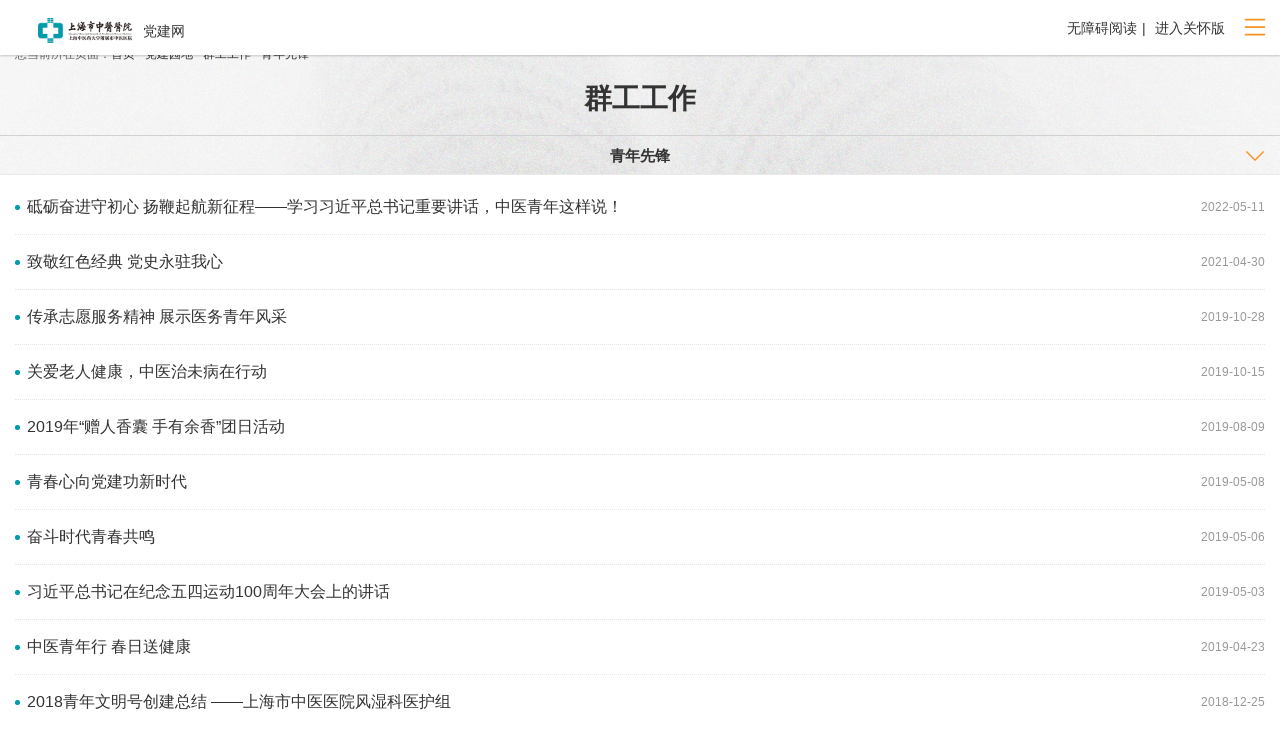

--- FILE ---
content_type: text/html
request_url: https://szy.sh.cn/dj/74.html
body_size: 4717
content:

<!DOCTYPE html><html>
<head>
    <title>⻘年先锋-上海市中医医院</title>
    <meta name="description" content=""/>
<meta name="keywords" content=""/>
<meta charset="utf-8">
<meta name="viewport" content="width=device-width,initial-scale=1.0,maximum-scale=1.0,user-scalable=0">
<meta http-equiv="X-UA-Compatible" content="IE=edge">
<link rel="shortcut icon" href="/images/favicon.ico" type="image/x-icon"/>
<!-- Bootstrap  -->
<link rel="stylesheet" href="/bs/css/bootstrap.min.css">
<link rel="stylesheet" href="/css/swiper.min.css">
<link type="text/css" rel="stylesheet" href="/css/animate.css" />
<link type="text/css" rel="stylesheet" href="/css/combo.select.css?v=2" />
<link type="text/css" rel="stylesheet" href="/css/cms.css" />
<link type="text/css" rel="stylesheet" href="/css/RICHCMS.css?v=11" />
<link type="text/css" rel="stylesheet" href="/css/zyycss.css">
<script src="/js/jquery.min.js"></script>
<script src="/js/swiper.min.js"></script>
<script>
        //都能支持
           document.oncontextmenu = function (e) { return false; } //禁止右键
           //禁止选择网页中的文字 基本上IE浏览器就不能选中文字复制了
           document.onselectstart = function () { return false; }
           //禁止鼠标拖动图片
           document.ondragstart = function () { return false; }
           //IE不支持
           document.oncopy = function () { return false; }
       </script>
<script>
    //var regexp = "/cn";
   // var replacement = "";
    //原生js
   // for(var i = 0; i < document.links.length; i++) {
      //  var u=document.links[i].href;
       // document.links[i].href=u.replace(regexp,replacement);
   // }
   // for(var j = 0; j < document.images.length; j++) {
     //   var u=document.images[j].src;
      //  document.images[j].src=u.replace(regexp,replacement);
   // }
</script>
<script>
//var _hmt = _hmt || [];
//(function() {
  //var hm = document.createElement("script");
  //hm.src = "https://hm.baidu.com/hm.js?568baf89bac05286dcd6841e3bd8b588";
  //var s = document.getElementsByTagName("script")[0]; 
 // s.parentNode.insertBefore(hm, s);
//})();

var _hmt = _hmt || [];
(function() {
  var hm = document.createElement("script");
  hm.src = "https://hm.baidu.com/hm.js?ca09c940e44c9c0ca5a86539bf45aa5d";
  var s = document.getElementsByTagName("script")[0]; 
  s.parentNode.insertBefore(hm, s);
})();
</script>
</head>
<body class="body_r">
<script src="/sitefiles/assets/components/jquery-1.9.1.min.js" type="text/javascript"></script>

<script type="text/javascript" src="https://jhelper.shanghai.gov.cn/publicJS/252000047.js"></script>
<div class="djTop">
    <div class="main">
        <a href="/" class="djlogo" title="上海市中医医院">
            <img src="/images/logo.png"><span class="spanDj">党建网</span>
        </a>
<div class="topwza">
                    <a href="javascript:;" onclick="aria.start()" clickhide="false">无障碍阅读</a>|<a href="javascript:;" onclick="aria.oldFixedStart()"clickhide="false" openText="进入关怀版" closeText="退出关怀版" >进入关怀版</a>
		   
                </div>
        <span class="djmenu2" id="djmenu2"><a href="javascript:void(0)">&nbsp;</a></span>

        <div class="clear"></div>
    </div>
    <div id=navkdj>
        <div class="main">
            <div class="top_r">
            <div class="djss">
                <input name="word" type="text" class="ss_txt form-control" placeholder="请输入搜索内容" id="word" />
                    <button type="submit" class="ss_an an_cx" id="an-search"><b>搜索</b></button>
            </div>
                <a href="/" class="cd_fhzz">返回主站</a>
            </div>
            <ul class="djMenu">
                <!--当前栏目请在Li里引用on-->
                <li><a class="dbt" href="/dj/index.html">首页</a></li>
                
                    <li>
                                <a class="dbt" href="/dj/51/66.html">组织机构</a>
                                <dl>
                                    
                                        <dd>
                                            <a href="/dj/51/66.html">党委简介</a>
                                        </dd>
                                    
                                        <dd>
                                            <a href="/dj/52/67.html">组织架构</a>
                                        </dd>
                                    
                                </dl>
                            </li>
                
                    <li>
                                <a class="dbt" href="/dj/54.html">党务公开</a>
                                <dl>
                                    
                                        <dd>
                                            <a href="/dj/54.html">最新动态</a>
                                        </dd>
                                    
                                        <dd>
                                            <a href="/dj/55.html">通知公告</a>
                                        </dd>
                                    
                                </dl>
                            </li>
                
                    <li>
                                <a class="dbt" href="/dj/57.html">组织建设</a>
                                <dl>
                                    
                                        <dd>
                                            <a href="/dj/57.html">⽀部建设</a>
                                        </dd>
                                    
                                        <dd>
                                            <a href="/dj/58.html">主题教育</a>
                                        </dd>
                                    
                                        <dd>
                                            <a href="/dj/59.html">⼲部⼈才</a>
                                        </dd>
                                    
                                        <dd>
                                            <a href="/dj/60.html">党员风采</a>
                                        </dd>
                                    
                                </dl>
                            </li>
                
                    <li>
                                <a class="dbt" href="/dj/62.html">从严治党</a>
                                <dl>
                                    
                                        <dd>
                                            <a href="/dj/62.html">党⻛廉政</a>
                                        </dd>
                                    
                                        <dd>
                                            <a href="/dj/63.html">党纪党规</a>
                                        </dd>
                                    
                                        <dd>
                                            <a href="/dj/64.html">教师思政</a>
                                        </dd>
                                    
                                </dl>
                            </li>
                
                    <li>
                                <a class="dbt" href="/dj/66.html">⽂化建设</a>
                                <dl>
                                    
                                        <dd>
                                            <a href="/dj/66.html">中医⽂化</a>
                                        </dd>
                                    
                                        <dd>
                                            <a href="/dj/67.html">精神⽂明</a>
                                        </dd>
                                    
                                        <dd>
                                            <a href="/dj/68.html">志愿服务</a>
                                        </dd>
                                    
                                </dl>
                            </li>
                
                    <li>
                                <a class="dbt" href="/dj/70.html">统⼀战线</a>
                                <dl>
                                    
                                        <dd>
                                            <a href="/dj/70.html">统战⼯作</a>
                                        </dd>
                                    
                                        <dd>
                                            <a href="/dj/71.html">⽼⼲部⼯作</a>
                                        </dd>
                                    
                                </dl>
                            </li>
                
                    <li class="on">
                                <a class="dbt" href="/dj/73.html">群⼯⼯作</a>
                                <dl>
                                    
                                        <dd>
                                            <a href="/dj/73.html">职⼯之家</a>
                                        </dd>
                                    
                                        <dd>
                                            <a href="/dj/74.html">⻘年先锋</a>
                                        </dd>
                                    
                                        <dd>
                                            <a href="/dj/75.html">⼱帼⻛采</a>
                                        </dd>
                                    
                                </dl>
                            </li>
                
                    <li>
                                <a class="dbt" href="/dj/77.html">学习天地</a>
                                <dl>
                                    
                                        <dd>
                                            <a href="/dj/77.html">政策理论</a>
                                        </dd>
                                    
                                        <dd>
                                            <a href="/dj/78.html">党内条例</a>
                                        </dd>
                                    
                                        <dd>
                                            <a href="/dj/79.html">党务知识</a>
                                        </dd>
                                    
                                        <dd>
                                            <a href="/dj/80.html">党建研究</a>
                                        </dd>
                                    
                                </dl>
                            </li>
                
                    <li>
                                <a class="dbt" href="/dj/82.html">党建共建</a>
                                <dl>
                                    
                                        <dd>
                                            <a href="/dj/82.html">党建联盟</a>
                                        </dd>
                                    
                                        <dd>
                                            <a href="/dj/83.html">共建活动</a>
                                        </dd>
                                    
                                </dl>
                            </li>
                
            </ul>
            <div class="clear"></div>
        </div>
    </div>
</div>


<div class="top_dj"></div>
<SCRIPT type=text/javascript>
    $(document).ready(function () {
        var pk = document.body.clientWidth;
        if (pk < 1200) {
//手机菜单
            $("#djmenu2").click(function () {
                if ($("#navkdj").css("display") == "none") {
                    $(this).find("a").addClass("on");
                    $("#navkdj").css("display", "block").stop().animate({left: '0%'});
                }
                else {
                    $(this).find("a").removeClass("on");
                    $("#navkdj").css("display", "none").stop().animate({left: '100%'});
                }
            });
        }
        else {
            $(".djMenu li").hover(function() {
                $(this).find("dl").stop().css("display","block").animate({
                    opacity:'1',
                });
            },function(){

                $(this).find("dl").stop().css("display","none").animate({
                    opacity:'0',
                });
            });

        };
        // 搜索
        $("#an-search").on("click",function(){
            var word = $("#word").val();
            if(word == ""){
                alert("请输入搜索关键词！");
                return false;
            };
            var url = '/search.html?word='+word;
            url = encodeURI(url)
            window.location.href = url
        })
    });
    //-->
</SCRIPT>
<!-- banner -->
<div class="ban">
    <div class="main">
        <div class="dqwz mh md20">
            您当前所在页面：<a href="/index.html" separator=" - ">首页</a> - <a href="/dj/index.html" separator=" - ">党建园地</a> - <a href="/dj/73.html" separator=" - ">群⼯⼯作</a> - <a href="/dj/74.html" separator=" - ">⻘年先锋</a>
        </div>
        <h2 class="bt mh text-center zt_3d">群⼯⼯作</h2>
        <div class="lm1_bt"><a href="javascript:void(0)" id="cd_lm">⻘年先锋</a></div>
        <ul class="lm2 mh" id="lm">
            
                <li>
                            <a href="/dj/73.html">职⼯之家</a>
                        </li>
            
                <li>
                            <a class="on" href="/dj/74.html">⻘年先锋</a>

                        </li>
            
                <li>
                            <a href="/dj/75.html">⼱帼⻛采</a>
                        </li>
            
        </ul>
        <script type="text/javascript">
            $("#cd_lm").click(function () {
                if ($("#lm").css("display") == "none") {
                    $(this).addClass("on");
                    $("#lm").slideDown("slow");
                } else {
                    $(this).removeClass("on");
                    $("#lm").slideUp("slow");
                }
            });
        </script>
        <div class="clear"></div>
    </div>
</div>

<div class="ny">
    <div class="main">
        <ul class="news_lb1 md40">
            
            <li>
                <a title="砥砺奋进守初心 扬鞭起航新征程——学习习近平总书记重要讲话，中医青年这样说！" href="/dj/74/9482.html">
                    <h5 class="bt">砥砺奋进守初心 扬鞭起航新征程——学习习近平总书记重要讲话，中医青年这样说！</h5>
                    <span class="sj zt_9d">2022-05-11</span>
                </a>
            </li>
            
            <li>
                <a title="致敬红色经典 党史永驻我心" href="/dj/74/7090.html">
                    <h5 class="bt">致敬红色经典 党史永驻我心</h5>
                    <span class="sj zt_9d">2021-04-30</span>
                </a>
            </li>
            
            <li>
                <a title="传承志愿服务精神   展示医务青年风采" href="/dj/74/7089.html">
                    <h5 class="bt">传承志愿服务精神 展示医务青年风采</h5>
                    <span class="sj zt_9d">2019-10-28</span>
                </a>
            </li>
            
            <li>
                <a title="关爱老人健康，中医治未病在行动" href="/dj/74/7088.html">
                    <h5 class="bt">关爱老人健康，中医治未病在行动</h5>
                    <span class="sj zt_9d">2019-10-15</span>
                </a>
            </li>
            
            <li>
                <a title="2019年“赠人香囊 手有余香”团日活动" href="/dj/74/7087.html">
                    <h5 class="bt">2019年“赠人香囊 手有余香”团日活动</h5>
                    <span class="sj zt_9d">2019-08-09</span>
                </a>
            </li>
            
            <li>
                <a title="青春心向党  建功新时代" href="/dj/74/7086.html">
                    <h5 class="bt">青春心向党建功新时代</h5>
                    <span class="sj zt_9d">2019-05-08</span>
                </a>
            </li>
            
            <li>
                <a title="奋斗时代  青春共鸣" href="/dj/74/7085.html">
                    <h5 class="bt">奋斗时代青春共鸣</h5>
                    <span class="sj zt_9d">2019-05-06</span>
                </a>
            </li>
            
            <li>
                <a title="习近平总书记在纪念五四运动100周年大会上的讲话" href="/dj/74/7084.html">
                    <h5 class="bt">习近平总书记在纪念五四运动100周年大会上的讲话</h5>
                    <span class="sj zt_9d">2019-05-03</span>
                </a>
            </li>
            
            <li>
                <a title="中医青年行 春日送健康" href="/dj/74/7039.html">
                    <h5 class="bt">中医青年行 春日送健康</h5>
                    <span class="sj zt_9d">2019-04-23</span>
                </a>
            </li>
            
            <li>
                <a title="2018青年文明号创建总结 ——上海市中医医院风湿科医护组" href="/dj/74/7083.html">
                    <h5 class="bt">2018青年文明号创建总结 ——上海市中医医院风湿科医护组</h5>
                    <span class="sj zt_9d">2018-12-25</span>
                </a>
            </li>
            
            <li>
                <a title="养生药膳，以爱护航" href="/dj/74/7082.html">
                    <h5 class="bt">养生药膳，以爱护航</h5>
                    <span class="sj zt_9d">2018-12-10</span>
                </a>
            </li>
            
            <li>
                <a title="医院每年举办“科普达人?健康使者”医学科普能力大赛" href="/dj/74/7080.html">
                    <h5 class="bt">医院每年举办“科普达人?健康使者”医学科普能力大赛</h5>
                    <span class="sj zt_9d">2018-10-31</span>
                </a>
            </li>
            
        </ul>
        <div class="fy1"><a href="javascript:void(0)">首页</a><a href="javascript:void(0)">上一页</a><span class="s1"><a href="#" class="fdq">1</a><a href="/dj/74_2.html">2</a><a href="/dj/74_3.html">3</a><a href="/dj/74_4.html">4</a><a href="/dj/74_5.html">5</a></span><a href="/dj/74_2.html">下一页</a><a href="/dj/74_5.html">尾页</a></div>
        <div class="clear"></div>
    </div>
</div>
<div class="djfoot">
    <div class="djLink_List ">
        <div class="main">
            友情链接：<a target="_blank" href="http://www.dangjian.cn/">党建网</a>|<a target="_blank" href="http://www.szy.sh.cn/">上海市中医医院</a>
        </div>
    </div>
    <div class="main foot2">
        <div class="d1 left">

            <div class="nr">
                <p style="white-space: normal;">上海市中医医院<br/>上海中医药大学附属市中医医院<br/><br/>嘉定院区地址：上海市嘉定区荣联路68号<br style="white-space: normal;"/>电话：021-56639828<br/><br/>芷江路院区地址：上海市静安区芷江中路274号<br/>邮编：200071<br/>电话：021-56639828<br/><br/>石门路院区地址：上海市静安区石门一路67弄1号<br/>电话：021-62588203</p><p style="white-space: normal;"><br/></p><p><br/></p>

            </div>
        </div>

        <div class="clear"></div>
    </div>
    <div class="djBottom_List ">
        <div class="main">
            <p><a href="https://beian.miit.gov.cn/" target="_blank" style="white-space: normal;">沪ICP备15010047号</a> 沪卫（中医）网审【2013】第20015号 <br/>法律所有权 隐私说明</p>
        </div>
    </div>
    <div class="clear"></div>
</div>

</body>
</html>

--- FILE ---
content_type: text/css
request_url: https://szy.sh.cn/css/combo.select.css?v=2
body_size: 1238
content:
/**
 * Variables
 */
/**
 * Wrapper
 */
.combo-select {
    position: relative;
    width:100%;
    border: 1px #e5e5e5 solid;
    border-radius: 5px;
    height:45px;
    z-index: 110;
}
.combo-select .combo-input {
    margin-bottom: 0;

}

/**
 * Input field
 */
.combo-input {
    -webkit-appearance: none;
    -moz-appearance: none;
    appearance: none;
    margin: 0;
    text-overflow: ellipsis;
    white-space: nowrap;
    border: none;
    width: 100%;
    color:#999;
    box-sizing: border-box;
    padding: 0px 10px 0px 40px;
    line-height: 43px;
    font-size: 16px;
    padding-right: 60px;
    background-image: url("../images/t_ss_q.png");
    background-position: 15px 15px;
    background-repeat: no-repeat;
    border-radius: 5px; }
.combo-input:focus {
    outline: none; }
@media only screen and (max-width: 1300px) {
    .combo-input {
        font-size: 13px;
    }
}

/**
 * Arrow
 */
.combo-arrow {
    position: absolute;
    right: 0;
    top: 0;
    height: 100%;
    cursor: pointer;
    text-align: center;
    font-size: 14px;
    width: 40px;
    font-size: 12px;
    color: #999999;
}
.combo-arrow:before {
    content: " ";
    border-left: 8px solid transparent;
    border-right: 8px solid transparent;
    border-top: 8px solid #e5e5e5;
    display: block;
    width: 0;
    height: 0;
    top: 0;
    right: 15px;
    bottom: 0;
    position: absolute;
    margin: auto 0; }

/**
 * When opened
 */
.combo-open .combo-arrow {
    border-color: #51A7E8; }
.combo-open .combo-arrow:before {
    border-top: none;
    border-bottom: 5px solid #e5e5e5; }

/**
 * When focused
 */
.combo-focus {
    box-shadow: 0 2px 10px 0 rgba(0, 0, 0, 0.15);
    border-color: #009CAB; }
.combo-focus input {
    border-color: #009CAB; }

/**
 * Hide native select
 */
.combo-select select {
    position: absolute;
    z-index: 1;
    left: 0;
    top: 0;
    width: 100%;
    height: 100%;
    -webkit-appearance: none;
    opacity: 0;
    display: none;
}

@media only screen and (min-width: 960px) {
    .combo-select select {
        left: -1px;
        top: -1px;
        width: 0;
        height: 0;
        margin: 0; } }
/**
 * Selected option
 */
.option-selected {
    background-color: #eee; }

/**
 * Hovered option
 */
.option-hover {
    background-color: #009CAB;
    color: #fff; }

/**
 * Option item
 */
.option-item {
    cursor: pointer;
    border-bottom: 1px #e3e3e3 solid; }
.option-item:hover {
    background-color: #009CAB;
    color: #fff; }
.option-item:last-child {
    border-bottom: none; }

/**
 * Disabled and optgroups
 */
.option-group {
    cursor: text;
    font-weight: 600;
    background: #e1e1e1;
    border: 1px #ccc solid;
    border-width: 1px 0; }

/**
 * Disabled
 */
.option-disabled {
    opacity: 0.5; }

/**
 * Dropdown
 */
.combo-dropdown {
    position: absolute;
    z-index: 101;
    top: 100%;
    left: 0;
    min-width: 100%;
    max-width: 300px;
    max-height: 300px;
    margin: 0;
    padding: 0;
    display: none;
    overflow-y: auto;
    background: #fff;
    border: 1px solid #999999;
    border-radius: 0;
    box-shadow: 0 2px 5px 0 rgba(0, 0, 0, 0.26);
    box-sizing: border-box; }
.combo-dropdown li {
    list-style: none;
    padding: 8px 1em;
    margin: 0; }

/**
 * On Active
 */
.combo-open .combo-dropdown {
    display: block; }

/**
 * Search marker
 */
.combo-marker {
  color:#f7931e;
}

--- FILE ---
content_type: text/css
request_url: https://szy.sh.cn/css/cms.css
body_size: 15353
content:
@charset "utf-8";
/* CSS Document */
/*公共样式与首页样式*/
A {
    TEXT-DECORATION: none;
}

A {
    color: #333333;
    outline: none;
}

A:visited {
    color: #333333;
}

A:active {
    color:#333333
}

A:hover {
    COLOR: #009cab
}
#mediaplayer_logo{
   display: none;
}
BODY {
    margin: 0px;
    padding: 0;
    font-family: Arial, "微软雅黑";
    background: #fff;
    color: #333333;
    overflow-x:hidden;
}

body, html {
    width: 100%;
    height: 100%;
}

p, h1, h2, h3, h4, h5, h6, ul, li, input, dl, dt, dd, header, article, iframe, footer, ol, div, img,button{
    margin: 0px;
    padding: 0px;
}

button {
    border: 0;
    background: none;
}

input {
    border: 0px;
}

img, button, label, :before, :after {
    border: 0px;
    vertical-align: middle;
    -webkit-transition: all 0.2s linear;
    -moz-transition: all 0.2s linear;
    -o-transition: all 0.2s linear;
    -ms-transition: all 0.2s linear;
    transition: all 0.2s linear;
    max-width: 100%;
    height: auto;
}

li {
    list-style: none;
}

a, i, p, h1, h2, h3, h4, h5, h6, span, :before, :after {
    outline: none;
    -webkit-transition: all 0.2s linear;
    -moz-transition: all 0.2s linear;
    -o-transition: all 0.2s linear;
    -ms-transition: all 0.2s linear;
    transition: all 0.2s linear;
}

b, label {
    font-weight: normal;
}

input, button, select, textarea {
    outline: none;
    font-family: "微软雅黑";
    font-size: 12px;
}

.left {
    float: left;
}

.right {
    float: right;
}

.clear {
    clear: both;
    margin: 0px;
    padding: 0px;
    height: 0px;
}

@media only screen and (max-width: 1300px) {
    .main {
        width: 100%;
        margin: 0px auto;
    }

    body {
        font-size: 12px;
        line-height: 1.5;
    }


}

@media only screen and (min-width: 1300px) {
    .main {
        width: 1300px;
        margin: 0px auto;
    }

    body {
        font-size: 14px;
        line-height: 24px;
    }

}

.y50{
    -moz-border-radius:50%; -webkit-border-radius:50%; border-radius:50%;
}
.y30{
    -moz-border-radius:30px; -webkit-border-radius:30px; border-radius:30px;
}
.y10{
    -moz-border-radius:10px; -webkit-border-radius:10px; border-radius:10px;
}
.y5{
    -moz-border-radius:5px; -webkit-border-radius:5px; border-radius:5px;
}
.y3{
    -moz-border-radius:3px; -webkit-border-radius:3px; border-radius:3px;
}
.zt_3d{
    color:#333;
}
.zt_6d{
    color:#666;
}
.zt_9d{
    color:#999;
}
.imgk{
    width:100%;
    overflow: hidden;
}
.txtk{
    width:100%;
}
.imgk img{
    width:100%;
}
@media only screen and (max-width: 1300px) {
    .md50{
        margin-bottom: 20px;
    }
    .md80{
        margin-bottom: 20px;
    }
    .md70{
        margin-bottom: 20px;
    }
    .md60{
        margin-bottom: 20px!important;
    }
    .md10{
        margin-bottom: 10px;
    }
    .md15{
        margin-bottom:10px;
    }
    .md20{
        margin-bottom: 15px;
    }
    .md25{
        margin-bottom: 15px;
    }
    .md30{
        margin-bottom: 20px;
    }
    .md35{
        margin-bottom: 20px;
    }
    .md40{
        margin-bottom: 20px;
    }
}
.md5{
    margin-bottom: 5px;
}
@media only screen and (min-width: 1300px) {
    .md80{
        margin-bottom: 80px;
    }
    .md70{
        margin-bottom: 70px;
    }
    .md60{
        margin-bottom: 60px;
    }
    .md50{
        margin-bottom: 50px;
    }
    .md10{
        margin-bottom: 10px;
    }
    .md15{
        margin-bottom:15px;
    }
    .md20{
        margin-bottom: 20px!important;
    }
    .md25{
        margin-bottom: 25px;
    }
    .md30{
        margin-bottom: 30px;
    }
    .md35{
        margin-bottom: 35px;
    }
    .md40{
        margin-bottom: 40px;
    }
    .img_d {
        overflow: hidden;
    }

    .img_d img {
        transition: All 0.4s ease-in-out;
        -webkit-transition: All 0.4s ease-in-out;
        -moz-transition: All 0.4s ease-in-out;
        -o-transition: All 0.4s ease-in-out;
    }

    .img_d:hover img {
        transform: scale(1.05);
        -webkit-transform: scale(1.05);
        -moz-transform: scale(1.05);
        -o-transform: scale(1.05);
        -ms-transform: scale(1.05);
    }
}
.bj_grey{
    background-color: #f5f5f5;
}
.ban,.ban img{
    width:100%;
    display: block;
}
.ban{
    width:100%;
    position:relative;
    height:220px;
    background-image: url("../images/zylistBg.png");
    background-position: center center;
    background-repeat: no-repeat;
    background-size: cover;
    background-color: #f6f6f6;
    padding:20px 0;
}
.dqwz{
    color:#666;
}
@media only screen and (max-width: 1300px) {
    .ban{
        padding:0px;
        height:auto;
    }
    .ban .dqwz{
        padding:15px;
        height:auto;
        /*text-overflow:ellipsis; -o-text-overflow:ellipsis; overflow:hidden;  white-space: nowrap;*/
        margin-bottom: 0!important;
    }
    .ban .bt{
        position:inherit!important;
        float:left;
        height:auto!important;
        line-height: inherit!important;
        margin-bottom: 15px;
        margin-top: auto!important;
        left:auto!important;
        top:auto!important;
    }

    .lm1 {
        width: 100%;
        float: left;
        display: none;
    }

    .lm1 li {
        float: left;
        width: 100%;
        border-bottom: solid 1px #e9e9e9;
    }

    .lm1 li a {
        display: block;
        width: 100%;
        font-size: 13px;
        padding: 8px 3%;
        background: #f9f9f9;
    }

    .lm1 li a:hover {
        background: #1358b2;
        color: #ffffff;
    }
    .lm2 {
        width: 100%;
        float: left;
        display: none;
    }

    .lm2 li {
        float: left;
        width: 100%;
        border-bottom: solid 1px #dddddd;
        background: #f6f6f6;
    }

    .lm2 li a {
        display: block;
        width: 100%;
        font-size: 13px;
        padding: 8px 3%;

    }

    .lm2 li a:hover {
        background: #009CAB;
        color: #ffffff;
    }
    .lm2 li .txtk{
        display: block;
        width:100%;
        font-size: 0;

    }
    .lm2 li .txtk a{
        width:50%;
        display: inline-block;
        font-size: 12px;
        padding: 5px 6%;
    }
    .lm1_bt {
        width: 100%;
        float: left;
        text-align: center;
        height: 40px;
        line-height: 40px;
        /*background-color: rgba(255,255,255,.5);*/
        font-size: 15px;
        border-bottom: solid 1px #e9e9e9;
        border-top: solid 1px #d1d1d1;
    }

    .lm1_bt a{
        width: 100%;
        height: 40px;
        display: block;
        position:relative;
        font-weight: bold;
        color:#333!important;
        /*background-color: #005bac;*/
    }
    .lm1_bt a:before{
        content: '';
        position:absolute;
        width:40px;
        height:40px;
        right:5px;
        top:0px;
        background-image: url("data:image/svg+xml,<svg xmlns='http://www.w3.org/2000/svg' viewBox='0 0 16 16'><path fill-rule='evenodd' d='M1.646 4.646a.5.5 0 01.708 0L8 10.293l5.646-5.647a.5.5 0 01.708.708l-6 6a.5.5 0 01-.708 0l-6-6a.5.5 0 010-.708z' clip-rule='evenodd' fill='%23f7931e'/></svg>");
        background-repeat: no-repeat;
        background-position: center center;
        background-size: auto 22px;
    }
    .lm1_bt a.on:before {
        transform: rotate(180deg);
    }
    .lm1_bt.lm3_bt{
        background-color: #20878a;
        border: 0;
    }
    .lm1_bt.lm3_bt a{
        color:#fff!important;

    }
    .lm1_bt.lm3_bt a:before{
        background-image: url("data:image/svg+xml,<svg xmlns='http://www.w3.org/2000/svg' viewBox='0 0 16 16'><path fill-rule='evenodd' d='M1.646 4.646a.5.5 0 01.708 0L8 10.293l5.646-5.647a.5.5 0 01.708.708l-6 6a.5.5 0 01-.708 0l-6-6a.5.5 0 010-.708z' clip-rule='evenodd' fill='%23ffffff'/></svg>");
    }
    .h3_bt1{
        display: none;
    }

}
@media only screen and (min-width: 1300px) {
    .lm1_bt{
        display: none;
    }
    .lm1 {
        width: 100%;
        float: left;
        text-align: center;
        box-shadow:0 2px 15px rgba(0,0,0,.15);
        margin-top: -95px;
        background-color: #fff;
        position:relative;
        z-index: 1;
    }

    .lm1 li {
        float: left;
        width: 100%;
        margin-bottom: 1px;
    }

    .lm1 li > a{
        display: block;
        width: 100%;
        padding:16px 10px;
        position:relative;
        font-size: 17px;
    }

    .lm1 li > a:hover,.lm1 li > a.on{
        background-color:#1b5fc2;
        color:#fff;
    }

    .lm2{
        font-size: 0;
        text-align: center;
        position:absolute;
        width:100%;
        left:0px;
        bottom:15px;
    }
    .lm2 li{
        display: inline-block;
        margin: 0 25px;
        font-size: 18px;
    }
    .lm2 a{
        display: block;
        line-height: 40px;
        height:40px;
        position:relative;
    }
    .lm2 a:hover, .lm2 a.on{
        color: #009CAB;
    }
    .lm2 a.on:before{
        content: '';
        width:100%;
        height:2px;
        background-color: #009CAB;
        position:absolute;
        left:0px;
        top:35px;
    }

    .h3_bt1{
        width:100%;
        float:left;
        background-color: #1358b2;
        color:#fff;
        padding:20px 10px;
        text-align: center;
        margin-top: -40px;
        position:relative;
        z-index: 1;
    }
    .lm2 li .txtk{
        display: none;
    }
}
.ban .bt{
    font-weight: bold;
    line-height: 50px;
    position:absolute;
    width:100%;
    top:50%;
    left:0;
    margin-top: -25px;
}
@media only screen and (max-width: 1300px) {
    .ny{
        width: 100%;
        padding:15px;
        min-height: 200px;
    }
    .ny .d1{
        width:100%;
        float:left;
        margin-bottom: 20px;
    }
    .ny .d2{
        width:100%;
        float:left;
    }
    .ny_bt{
        width:100%;
        float:left;
        border-bottom: solid 1px #e5e5e5;
        padding-bottom:10px;
    }
    .ny_bt .bt{
        line-height: 30px;
        position:relative;
        padding-left:15px;
        font-size: 16px;
    }
    .ny_bt .bt:before{
        content: '';
        height:70%;
        width:3px;
        background-color: #2E9496;
        position:absolute;
        left:0px;
        top:15%;
    }
    .ny_bt .cd_more1{
        width:90px;
    }
}
@media only screen and (min-width: 1300px) {
    .ny{
        width: 100%;
        padding:50px 0 60px 0px;
        min-height: 500px;
    }

    .ny_bt{
        width:100%;
        float:left;
        border-bottom: solid 1px #e5e5e5;
        padding-bottom:20px;
        line-height: 40px;
    }
    .ny_bt .bt{
        line-height: 40px;
        position:relative;
        padding-left:30px;
    }
    .ny_bt .bt:before{
        content: '';
        height:80%;
        width:5px;
        background-color: #2E9496;
        position:absolute;
        left:0px;
        top:10%;
    }
    .ny_bt .cd_more1{
        width:120px;
    }
}
.ab_nr{
    width:100%;
    float:left;
}
@media only screen and (max-width: 1300px) {
    .ab_nr{
        font-size: 13px;
    }
    .ab_nr img{
        height:auto!important;
    }
    .ab_nr p{
        margin-bottom: 20px;
    }
    .ld_lb1{
        width:102%;
        float:left;
        margin: 0px 0 0 -1%;
    }
    .ld_lb1 li{
        float:left;
        margin: 1%;
        width:18%;
    }
    .ld_lb1 li:nth-child(5n+1){
        clear: both;
    }
    .ld_lb1 .imgk{
        width:100%;
        margin-bottom: 10px;
    }
    .ld_lb1 .imgk img{
        width:100%;
    }
}
@media only screen and (max-width:600px) {
    .ld_lb1 li{
        width:31.3333%;
    }

    .ld_lb1 li:nth-child(4n+1){
        clear: none;
    }
    .ld_lb1 li:nth-child(3n+1){
        clear: both;
    }
}
@media only screen and (max-width:500px) {
    .ld_lb1 li{
        width:48%;
    }
    .ld_lb1 li:nth-child(3n+1){
        clear: none;
    }
    .ld_lb1 li:nth-child(2n+1){
        clear: both;
    }
}
@media only screen and (min-width: 1300px) {
    .ab_nr{
        font-size: 17px;
        line-height: 30px;
    }
    .ab_nr p{
        margin-bottom: 30px;
    }
    .ld_lb1{
        width:102.8%;
        float:left;
        margin: -10px 0 0 -1.4%;
    }
    .ld_lb1 li{
        float:left;
        margin: 1.4%;
        width:13.866%;
    }
    .ld_lb1 .imgk{
        width:100%;
        height:190px;
        overflow: hidden;
        margin-bottom: 10px;
    }
    .ld_lb1 .imgk img{
        width:100%;
        min-height: 190px;
    }
}
.ld_lb1 .txtk{
    width:100%;
}
.ld_lb1 .txtk p{
    width:100%;
    text-overflow:ellipsis; overflow:hidden;  white-space: nowrap;
}
@media only screen and (max-width: 1300px) {
    .ls_lb{
        float:left;
        width:100%;
        padding-top:20px;
        border-left:solid 1px #ddd;
        position:relative;
        margin-top:20px;
    }
    .ls_lb:before{
        content: '';
        background-color: #fff;
        border: solid 1px #ddd;
        -moz-border-radius:50%; -webkit-border-radius:50%; border-radius:50%;
        height:16px;
        width:16px;
        position:absolute;
        left:-8px;
        top:-18px;
    }
    .ls_lb li{
        width:100%;
        position:relative;
        padding-top:10px;
        padding-left:15px;
        padding-bottom:20px;
        float:left;
    }
    .ls_lb li:before{
        content: '';
        background-color:rgba(2,112,119,.9);
        border: solid 3px rgba(255,255,255,.7);
        -moz-border-radius:50%; -webkit-border-radius:50%; border-radius:50%;
        width:16px;
        height:16px;
        position:absolute;
        left:-8px;
        top:12px;
    }
    .ls_lb .sj{
        line-height:24px;
        width:100%;
        font-weight: bold;
        margin-bottom: 10px;
        font-size:18px;
    }
    .ls_lb .txtk{
        width:100%;
        float:left;
    }
    .ls_lb .imgk{
        width:100%;
        float:left;
    }
    .ls_lb .imgk img{
        float:left;
        height:100px;
        margin:15px 15px 0 0;
    }
}
@media only screen and (max-width:500px) {
    .ls_lb .imgk img{
        height:auto;
        width:100%;
        margin:15px 0px 0 0;
    }
}
@media only screen and (min-width: 1300px) {
    .ls_lb{
        float:right;
        width:750px;
        padding-top:30px;
        border-left:solid 1px #ddd;
        position:relative;
        margin-top:30px;
    }
    .ls_lb:before{
        content: '';
        background-color: #fff;
        border: solid 1px #ddd;
        -moz-border-radius:50%; -webkit-border-radius:50%; border-radius:50%;
        width:18px;
        height:18px;
        position:absolute;
        left:-9px;
        top:-18px;
    }
    .ls_lb li{
        width:100%;
        position:relative;
        padding-top:10px;
        padding-left:25px;
        padding-bottom:40px;
        float:left;
    }
    .ls_lb li:before{
        content: '';
        background-color:rgba(2,112,119,.9);
        border: solid 4px rgba(255,255,255,.7);
        -moz-border-radius:50%; -webkit-border-radius:50%; border-radius:50%;
        width:18px;
        height:18px;
        position:absolute;
        left:-9px;
        top:12px;
    }
    .ls_lb .sj{
        line-height: 40px;
        width:200px;
        padding-left:45px;
        position:absolute;
        left:-200px;
        top:0px;
    }

    .ls_lb .sj:before{
        content:'';
        position:absolute;
        left:0px;
        top:0px;
        width:40px;
        height:40px;
        background-image: url("data:image/svg+xml,<svg xmlns='http://www.w3.org/2000/svg' viewBox='0 0 16 16'><path fill-rule='evenodd' d='M8 15A7 7 0 108 1a7 7 0 000 14zm8-7A8 8 0 110 8a8 8 0 0116 0z' clip-rule='evenodd'/><path fill-rule='evenodd' d='M7.5 3a.5.5 0 01.5.5v5.21l3.248 1.856a.5.5 0 01-.496.868l-3.5-2A.5.5 0 017 9V3.5a.5.5 0 01.5-.5z' clip-rule='evenodd'/></svg>");
        background-repeat: no-repeat;
        background-position: center center;
        background-size:70% 70%;
        filter:alpha(opacity=30); -moz-opacity:0.3; opacity:0.3;

    }
    .ls_lb .txtk{
        width:100%;
        float:left;
    }
    .ls_lb .imgk{
        width:100%;
        float:left;
    }
    .ls_lb .imgk img{
        float:left;
        height:152px;
        margin: 20px 20px 0 0;
    }
}
@media only screen and (max-width: 1300px) {
    .pic_lb{
        width:103%;
        float:left;
        margin: 0 0 15px -1.5%;
    }
    .pic_lb li{
        width:30.3333%;
        float:left;
        margin:1% 1.5%;
        text-align: center;
    }
    .pic_lb li:nth-child(3n+1){
        clear: both;
    }
    .pic_lb .imgk{
        margin-bottom: 10px;
    }
}
@media only screen and (max-width:650px) {
    .pic_lb li{
        width:47%;
    }
    .pic_lb li:nth-child(3n+1){
        clear: inherit;
    }
    .pic_lb li:nth-child(2n+1){
        clear: both;
    }
}
@media only screen and (max-width:500px) {
    .pic_lb li{
        width:97%;
    }
}

@media only screen and (min-width: 1300px) {
    .pic_lb{
        width:103%;
        float:left;
        margin: 0 0 40px -1.5%;
    }
    .pic_lb li{
        width:30.3333%;
        float:left;
        margin:1% 1.5%;
        text-align: center;
    }
    .pic_lb li:nth-child(3n+1){
        clear: both;
    }
    .pic_lb .imgk{
        margin-bottom: 15px;
        height:179px;
        overflow: hidden;
    }
    .pic_lb .imgk img{
        min-height:179px;
    }
}
.pic_lb a,.pic_lb .imgk,.pic_lb  .imgk img{
    display: block;
    width:100%;
}
@media only screen and (max-width: 1300px) {
    .pic_news_lb1{
        float:left;
        width:100%;
    }
    .pic_news_lb1 li{
        float:left;
        width:100%;
        border-bottom: solid 1px #e5e5e5;
        padding-bottom:15px;
        margin-bottom: 15px;
    }
    .pic_news_lb1 a{
        width:100%;
        float:left;
        position:relative;
    }
    .pic_news_lb1 li:last-child{
        margin-bottom: 5px;
    }
    .pic_news_lb1 .l_img{
        padding-left:160px;
        min-height:115px;
    }
    .pic_news_lb1 .imgk{
        position:absolute;
        width:145px;
        height:100px;
        overflow: hidden;
        left:0px;
        top:0px;
    }
    .pic_news_lb1 .imgk img{
        width:100%;
        min-height: 100px;
    }
    .pic_news_lb1 .bt{
        display: block;
        width:100%;
        margin: 0px 0 6px 0;
        font-size: 14px!important;
    }

    .pic_news_lb1 p{
        display: block;
        width:100%;
        height:40px;
        line-height: 20px;
        margin-top:8px;
        overflow: hidden;
        text-overflow: ellipsis;
        display:-webkit-box;
        -webkit-line-clamp:2;
        -webkit-box-orient:vertical;
    }
    .pic_news_lb1 .sjIcon {
        background-image: url(../images/shijian.jpg);
        background-position: left center;
        background-repeat: no-repeat;
        padding-left:20px;
        margin-right:20px;
    }

    .pic_news_lb1 .llIcon:before {
        content: '';
        background-image: url(../images/liulan.jpg);
        background-position: left center;
        background-repeat: no-repeat;
        padding-left:20px;
    }
}
@media only screen and (max-width: 500px) {
    .pic_news_lb1 .l_img{
        padding-left:0px;
        min-height:auto;
    }
    .pic_news_lb1 .imgk{
        position:inherit;
        width:100%;
        height:auto;
        overflow: hidden;
        left:auto;
        top:auto;
        margin-bottom: 15px;
    }

}
@media only screen and (min-width: 1300px) {
    .pic_news_lb1{
        float:left;
        width:100%;
    }
    .pic_news_lb1 li{
        float:left;
        width:100%;
        padding-bottom:30px;
        margin-bottom: 30px;
        position:relative;
        border-bottom: solid 1px #e5e5e5;
    }
    .pic_news_lb1 a{
        display: block;
        width:100%;
        float:left;
        position:relative;
    }
    .pic_news_lb1 li a:hover {
        box-shadow: 0 3px 20px rgba(0, 0, 0, .15);
    }
    .pic_news_lb1 .l_img{
        padding-left:370px;
        min-height: 270px;
    }
    .pic_news_lb1 .imgk{
        position: absolute;
        width: 360px;
        height: 270px;
        overflow: hidden;
        left: 0px;
        top: 0px;
    }
    .pic_news_lb1 .imgk img{
        width:100%;
        min-height: 270px;
    }

    .pic_news_lb1 .bt{
        line-height: 30px;
        max-height: 60px;
        /*font-size: 20px;*/
        overflow: hidden;
        text-overflow: ellipsis;
        display:-webkit-box;
        -webkit-line-clamp:2;
        -webkit-box-orient:vertical;

    }
    .pic_news_lb1 .txtk{
        width:100%;
        float:left;
    }
    .pic_news_lb1 .txtk{
        padding:25px 25px;
    }
    .pic_news_lb1 .l_img .txtk{
        padding:25px 40px;
    }
    .pic_news_lb1 p{
        display: block;
        width:100%;
        max-height:48px;
        font-size: 16px;
        margin-top:20px!important;
        overflow: hidden;
        text-overflow: ellipsis;
        display:-webkit-box;
        -webkit-line-clamp:2;
        -webkit-box-orient:vertical;
    }
    .pic_news_lb1 .sjIcon {
        background-image: url(../images/shijian.jpg);
        background-position: left center;
        background-repeat: no-repeat;
        padding-left:30px;
        margin-right:60px;
    }

    .pic_news_lb1 .llIcon:before {
        content: '';
        background-image: url(../images/liulan.jpg);
        background-position: left center;
        background-repeat: no-repeat;
        padding-left:30px;
    }

}
.pic_news_lb1 .bt{
    font-weight: bold;
}
@media only screen and (max-width: 1300px) {
    .fy1 {
        width: 101%;
        float: left;
        text-align: center;
        margin: 0px 0px 0px -0.5%;
        font-size: 12px;
    }

    .fy1 a {
        padding: 0px 12px;
        text-align: center;
        width: 24%;
        float: left;
        -moz-border-radius: 3px;
        -webkit-border-radius: 3px;
        border-radius: 3px;
        height: 35px;
        line-height: 35px;
        display: inline-block;
        margin: 0px 0.5%;
        background: #f1eff0
    }

    .fy1 .s1,.fy1 .s2,.fy1 .sel_fy {
        display: none;
    }
}

@media only screen and (min-width: 1300px) {
    .fy1 {
        width: 100%;
        float: left;
        text-align: center;
        margin: 0px 0px 0px 0px;
        line-height: 38px;
        font-size: 0;
    }

    .fy1 a {
        padding: 0px 14px;
        height: 38px;
        line-height: 36px;
        display: inline-block;
        -moz-border-radius: 3px;
        -webkit-border-radius: 3px;
        border-radius: 3px;
        margin: 0px 4px;
        background: #f1eff0;
        font-size: 14px;
    }
    .fy1 .s2{
        margin: 0 5px;
        display: inline-block;
        font-size: 14px;
    }
}

.fy1 a:hover, .fy1 a.fdq {
    background: #3A9598;
    color: #ffffff;
}
.ssj{
    width:100%;
    float:left;
    border-bottom: solid 1px #e5e5e5;
    padding-bottom:15px;
}
.ssj .s1{
    margin: 0 30px;
}
.sbt{
    width:100%;
    float:left;
    line-height: 150%;
}
.em1{
    padding:0 0.5em;
}
.em2{
    padding:0 1em;
}
.ta_k{
    width:100%;
    FLOAT:left;
    overflow-x: auto;
}
.ta1{
    width:100%;
    text-align: center;
    min-width: 900px;
}
.ta1 td{
    border:solid 1px #ddd;
    padding:12px 15px;
    /*width:16.6666%;*/
}
.ta1.ta_pb td{
    width:11.5%;
}
.ta1.ta_pb tr td:first-child{
    width:auto;
}
.ta1 thead td{
    border-color: #1358b2;
    background-color: #1358b2;
    color:#fff;
}
.ta1 tbody tr:nth-child(even) td{
    background-color: #f9f9f9;
}
.s_mob_ewm{
    height:24px;
    position:relative;
    display: inline-block;
}
.s_mob_ewm:after{
    content: '';
    display: inline-block;
    border-left:6px solid rgba(0,0,0,0);
    border-right:6px solid  rgba(0,0,0,0);
    border-top:6px solid #c1c1c1;
    border-bottom:6px solid  rgba(0,0,0,0);
    vertical-align:middle;
    margin-left: 5px;
}
.s_mob_ewm .txtk{
    width:160px;
    position:absolute;
    left:50%;
    margin-left: -80px;
    top:35px;
    background-color: #fff;
    padding:12px;
    box-shadow:0 2px 15px rgba(0,0,0,.15);
    font-size: 13px;
    display: none;
  z-index: 888;
}
.s_mob_ewm .txtk:before{
    width: 12px;
    height: 12px;
    content: '';
    background-color: #fff;
    transform: rotate(45deg);
    position: absolute;
    left: 50%;
    margin-left: -6px;
    top:-6px;
}
.s_mob_ewm:hover .txtk{
    display: block;
}
.s_mob_ewm .txtk img{
    width:100%;
    margin-bottom: 10px;
}
.ssj span{
    display:inline-block!important;
}
@media only screen and (max-width: 1300px) {
    .s_mob_ewm,.ssj span.s_mob_ewm{
        display: none!important;
    }
    .ssj .s1{
        margin: 0 10px;
    }
    .sgd{
        width:100%;
        float:left;
        border-top: solid 1px #e5e5e5;
        padding:15px 0;
    }
    .sgd .s1,.sgd .s2{
        width:100%;
        margin-bottom:5px;
        display: block;
    }
    .dt{
        width:100%;
        float:left;
        height:300px;
        border: solid 1px #e5e5e5;
    }
}
.sbt{
    font-weight: bold;
}
@media only screen and (min-width: 1300px) {
    .snr{
        /*padding:0 100px;*/
    }
    .sgd{
        width:100%;
        float:left;
        border-top: solid 1px #e5e5e5;
        padding:30px 0 10px 0;
    }
    .sgd .s1,.sgd .s2{
        width:48%;
        display: block;
        float:left;
        text-overflow:ellipsis; -o-text-overflow:ellipsis; overflow:hidden;  white-space: nowrap;
    }
    .sgd .s2{
        float:right;
        text-align: right;
    }
    .dt{
        width:100%;
        float:left;
        height:500px;
        border: solid 1px #e5e5e5;
    }
}
.dt img,.dt label{
    max-width: inherit;
}
.yygh{
    width:100%;
    float:left;
}
@media only screen and (max-width: 1300px) {
    .lcxx_title{
        width:100%;
        float:left;
        text-align: center;
        margin-bottom:15px;
    }
    .lc_ta{
        width:100%;
        min-width: 650px;
    }
    .lc_ta td,.lc_ta th{
        padding:12px;
        background-color: #f5f5f5;
        border: solid 2px #fff;
    }

}
@media only screen and (min-width: 1300px) {

    .lcxx_title{
        width:100%;
        float:left;
        text-align: center;
        margin-bottom: 20px;
    }
    .lc_ta{
        width:100%;
        /*font-size:15px;*/
    }
    .lc_ta td,.lc_ta th{
        padding:12px;
        background-color: #fff;
        border: solid 2px #fff;
    }
    .lc_ta tbody tr td:last-child{
        /*font-size:15px;*/
    }
}
.lc_ta thead td,.lc_ta thead th{
    background-color: #1358b2;
    color: #fff;
    font-weight: bold;
    text-align: center;
    border-color: #1358b2;
}

.lc_ta tbody tr td:first-child{
    text-align: center;
    background-color: #f9f9f9;
    color:#1358b2;
}
.lc_ta tr td:first-child{
    width:160px;
}
@media only screen and (max-width: 1300px) {
    .lc_ta tr td:first-child{
        width:120px;
    }
    .ny_wlm{
        padding:15px;
    }
    .ks_lb1{
        width:102%;
        float:left;
        margin-left: -1%;

    }
    .ks_lb1 li{
        float:left;
        width:20%;
        padding:1%;
    }
    .ks_lb1 a{
        display: block;
        width:100%;
        border: solid 1px #e9e9e9;
        -moz-border-radius:5px; -webkit-border-radius:5px; border-radius:5px;
        text-align: center;
        padding:10px 5px;
    }
    .ks_lb1 .pic{
        width:100%;
        height:55px;
        margin-bottom: 15px;
        display: flex;
        justify-content: center;
        align-items: center;
    }
    .ks_lb1 .pic img{
        max-width: 100%;
        max-height: 55px;
    }
    .ks_lb1 .bt{
        text-overflow:ellipsis; overflow:hidden;  white-space: nowrap;
    }
}
@media only screen and (max-width:600px) {

    .ks_lb1 li{
        width:33.3333%;
    }
}
@media only screen and (max-width:420px) {

    .ks_lb1 li{
        width:50%;
    }
}
@media only screen and (min-width: 1300px) {

    .ks_lb1{
        width:103%;
        float:left;
        margin-left: -1.5%;

    }
    .ks_lb1 li{
        float:left;
        width:14.2857%;
        padding:1.5%;
    }
    .ks_lb1 a{
        display: block;
        width:100%;
        border: solid 1px #e9e9e9;
        -moz-border-radius:5px; -webkit-border-radius:5px; border-radius:5px;
        text-align: center;
        padding:15px 5px;
    }
    .ks_lb1 .pic{
        width:100%;
        height:75px;
        margin-bottom: 15px;
        display: flex;
        justify-content: center;
        align-items: center;
    }
    .ks_lb1 .pic img{
        max-width: 100%;
        max-height: 75px;
    }
    .ks_lb1 .bt{
        text-overflow:ellipsis; overflow:hidden;  white-space: nowrap;
    }
    .ks_lb1 a:hover{
        border-color: #f6931e;
        box-shadow: 0 2px 20px rgba(0, 0, 0, .1);
    }
}

@media only screen and (max-width: 1300px) {
    .ks_lb2{
        width:100%;
        float:left;
    }
    .ks_lb2 li{
        width:100%;
        float:left;
        margin-bottom: 15px;
    }
    .ks_lb2 a{
        width:100%;
        display: block;
        position:relative;
        /*height:180px;*/
        overflow: hidden;
        background-color: #000;

    }
    .ks_lb2 img{
        width:100%;
        /*min-height: 180px;*/
        filter:alpha(opacity=80); -moz-opacity:0.80; opacity:0.80;
    }
    .ks_lb2 h3{
        position:absolute;
        width:100%;
        height:40px;
        line-height: 40px;
        text-align: center;
        color:#fff;
        left:0px;
        top:50%;
        margin-top: -20px;

    }
}
@media only screen and (min-width: 1300px) {
    .ks_lb2{
        width:1235px;
        float:left;
        margin-left: -17.5px;
    }
    .ks_lb2 li{
        width:50%;
        float:left;
        padding:20px 17.5px;
    }
    .ks_lb2 a{
        width:100%;
        display: block;
        position:relative;
        height:180px;
        overflow: hidden;
        background-color: #000;

    }
    .ks_lb2 img{
        width:100%;
        min-height: 180px;
        filter:alpha(opacity=80); -moz-opacity:0.80; opacity:0.80;
    }
    .ks_lb2 h3{
        position:absolute;
        width:100%;
        height:40px;
        line-height: 40px;
        text-align: center;
        color:#fff;
        left:0px;
        top:50%;
        margin-top: -20px;

    }
}
@media only screen and (max-width: 1300px) {
    .pic_news_lb2{
        width:102%;
        float:left;
        margin: 0px 0 10px -1%;
    }
    .pic_news_lb2 li{
        width:33.3333%;
        float:left;
        padding:1%;
        text-align: center;
    }
    .pic_news_lb2 .imgk{
        width:100%;
        overflow: hidden;
        margin-bottom: 10px;

    }
    .pic_news_lb2 .imgk img{
        width:100%;

    }
    .pic_news_lb2 .imgk{
        height:calc((100vw / 3 - 30px) / 4 * 3);
        height:-moz-calc((100vw / 3 - 30px) / 4 * 3);
        height:-webkit-calc((100vw / 3 - 30px) / 4 * 3);
    }
    .pic_news_lb2 .imgk img{
        min-height:calc((100vw / 3 - 30px) / 4 * 3);
        min-height:-moz-calc((100vw / 3 - 30px) / 4 * 3);
        min-height:-webkit-calc((100vw / 3 - 30px) / 4 * 3);
    }
    .pic_news_lb2 .sj{
        display: block;
    }
    .pic_news_lb2 p{
        text-overflow:ellipsis; -o-text-overflow:ellipsis; overflow:hidden;  white-space: nowrap;
    }
    .pic_news_lb2 li:nth-child(3n+1){
        clear: both;
    }
}
@media only screen and (max-width: 600px) {
    .pic_news_lb2 li{
        width:50%;
    }
    .pic_news_lb2 li:nth-child(3n+1){
        clear: inherit;
    }
    .pic_news_lb2 li:nth-child(2n+1){
        clear: both;
    }
    .pic_news_lb2 .imgk{
        height:calc((100vw / 2 - 30px) / 4 * 3);
        height:-moz-calc((100vw / 2 - 30px) / 4 * 3);
        height:-webkit-calc((100vw / 2 - 30px) / 4 * 3);
    }
    .pic_news_lb2 .imgk img{
        min-height:calc((100vw / 2 - 30px) / 4 * 3);
        min-height:-moz-calc((100vw / 2 - 30px) / 4 * 3);
        min-height:-webkit-calc((100vw / 2 - 30px) / 4 * 3);
    }
}
@media only screen and (max-width: 500px) {
    .pic_news_lb2 li{
        width:100%;
        margin-bottom: 10px;
    }
    .pic_news_lb2 .imgk{
        height:calc((100vw / 1 - 30px) / 4 * 3);
        height:-moz-calc((100vw / 1 - 30px) / 4 * 3);
        height:-webkit-calc((100vw / 1 - 30px) / 4 * 3);
    }
    .pic_news_lb2 .imgk img{
        min-height:calc((100vw / 1 - 30px) / 4 * 3);
        min-height:-moz-calc((100vw / 1 - 30px) / 4 * 3);
        min-height:-webkit-calc((100vw / 1 - 30px) / 4 * 3);
    }
}
@media only screen and (min-width: 1300px) {
    .pic_news_lb2{
        width:104%;
        float:left;
        margin: 0px 0 40px -2%;
    }
    .pic_news_lb2 li{
        width:33.3333%;
        float:left;
        padding:0 2% 30px 2%;
    }
    .pic_news_lb2 li:nth-child(3n+1){
        clear: both;
    }
    .pic_news_lb2 .imgk{
        width:100%;
        height:280px;
        overflow: hidden;
        margin-bottom: 15px;

    }
    .pic_news_lb2 .imgk img{
        width:100%;
        min-height:280px;

    }
    .pic_news_lb2 .sj{
        display: block;
    }
    .pic_news_lb2 p{
        font-size: 16px;
        line-height: 24px;
        height:48px;
        overflow: hidden;
        text-overflow: ellipsis;
        display:-webkit-box;
        -webkit-line-clamp:2;
        -webkit-box-orient:vertical;
        padding:0px 20px;
        -webkit-transition: all 0s linear;
        -moz-transition: all 0s linear;
        -o-transition: all 0s linear;
        -ms-transition: all 0s linear;
        transition: all 0s linear;
        text-align: left;
    }
    .pic_news_lb2 a{
        display: block;
        background-color: #f9f9f9;
        text-align: center;
        width:100%;
        padding-bottom: 15px;
    }
    .pic_news_lb2 a:hover{
        background-color: #399499;
        color:#fff;
    }
    .video_list{
        width:100%;
        margin-left: 0;
    }
    .video_list li{

    }
    .video_list a{
        width:100%;
    }
    .video_list a .imgk{
        background-color: #000;
        position:relative;
    }
    .video_list a:hover{
        box-shadow: 0 3px 20px rgba(0, 0, 0, .15);
    }
    .video_list a:hover .imgk img{
        filter:alpha(opacity=70); -moz-opacity:0.7; opacity:0.7;
    }
    .video_list a .imgk:before{
        width:100%;
        height:0%;
        position:absolute;
        left:0;
        top:0;
        background-image: url("../images/pay.png");
        background-repeat: no-repeat;
        background-position: center center;
        content: '';
        z-index: 1;
        overflow: hidden;
    }
    .video_list a:hover .imgk:before{
        height:100%;
        -webkit-transition: all .6s cubic-bezier(.215, .61, .355, 1) 0s;
        transition: all .6s cubic-bezier(.215, .61, .355, 1) 0s;
    }
}
@media only screen and (max-width: 1300px) {
    .down_lb{
        margin-top: -10px;
    }
    .down_lb li{
        width:100%;
        float:left;
        border-bottom: dotted 1px #ddd;
        padding:10px 0;
        line-height: 24px;
        min-height: 44px;
        position:relative;
        padding-right:90px;
    }
    .down_lb a.dbt{
        display: block;
        width:100%;
        height:24px;
        text-overflow:ellipsis; overflow:hidden;  white-space: nowrap;
    }
    .down_lb a.cd_down{
        padding:0 6px;
        color:#fff;
        background-color: #1358b2;
        position:absolute;
        right:0px;
        top:10px;
    }
    .down_lb a.cd_down:before{
        content: '';
        width:15px;
        height:15px;
        vertical-align:middle;
        margin-right: 5px;
        display: inline-block;
        background-image: url('data:image/svg+xml,<svg xmlns="http://www.w3.org/2000/svg" viewBox="0 0 16 16"><path fill="%23ffffff" fill-rule="evenodd" d="M4.646 8.146a.5.5 0 01.708 0L8 10.793l2.646-2.647a.5.5 0 01.708.708l-3 3a.5.5 0 01-.708 0l-3-3a.5.5 0 010-.708z" clip-rule="evenodd"/><path fill="%23ffffff" fill-rule="evenodd" d="M8 1a.5.5 0 01.5.5v9a.5.5 0 01-1 0v-9A.5.5 0 018 1z" clip-rule="evenodd"/><path fill="%23ffffff" fill-rule="evenodd" d="M1.5 13.5A1.5 1.5 0 003 15h10a1.5 1.5 0 001.5-1.5v-8A1.5 1.5 0 0013 4h-1.5a.5.5 0 000 1H13a.5.5 0 01.5.5v8a.5.5 0 01-.5.5H3a.5.5 0 01-.5-.5v-8A.5.5 0 013 5h1.5a.5.5 0 000-1H3a1.5 1.5 0 00-1.5 1.5v8z" clip-rule="evenodd"/></svg>');
        background-repeat: no-repeat;
        background-position: center center;
        background-size: auto 14px;
        position:relative;
        top:-2px;
    }
}
@media only screen and (min-width: 1300px) {
    .down_lb{
        margin-top: -20px;
    }
    .down_lb li{
        width:100%;
        float:left;
        border-bottom: dotted 1px #ddd;
        padding:20px 0;
        line-height: 30px;
        min-height: 70px;
        position:relative;
        padding-right:130px;
    }
    .down_lb a.dbt{
        display: block;
        width:100%;
        height:30px;
        text-overflow:ellipsis; overflow:hidden;  white-space: nowrap;
    }
    .down_lb a.cd_down{
        padding:0 10px;
        color:#fff;
        background-color: #1358b2;
        position:absolute;
        right:0px;
        top:20px;
    }
    .down_lb a.cd_down:before{
        content: '';
        width:15px;
        height:20px;
        vertical-align:middle;
        margin-right: 6px;
        display: inline-block;
        background-image: url('data:image/svg+xml,<svg xmlns="http://www.w3.org/2000/svg" viewBox="0 0 16 16"><path fill="%23ffffff" fill-rule="evenodd" d="M4.646 8.146a.5.5 0 01.708 0L8 10.793l2.646-2.647a.5.5 0 01.708.708l-3 3a.5.5 0 01-.708 0l-3-3a.5.5 0 010-.708z" clip-rule="evenodd"/><path fill="%23ffffff" fill-rule="evenodd" d="M8 1a.5.5 0 01.5.5v9a.5.5 0 01-1 0v-9A.5.5 0 018 1z" clip-rule="evenodd"/><path fill="%23ffffff" fill-rule="evenodd" d="M1.5 13.5A1.5 1.5 0 003 15h10a1.5 1.5 0 001.5-1.5v-8A1.5 1.5 0 0013 4h-1.5a.5.5 0 000 1H13a.5.5 0 01.5.5v8a.5.5 0 01-.5.5H3a.5.5 0 01-.5-.5v-8A.5.5 0 013 5h1.5a.5.5 0 000-1H3a1.5 1.5 0 00-1.5 1.5v8z" clip-rule="evenodd"/></svg>');
        background-repeat: no-repeat;
        background-position: center center;
        background-size: auto 17px;
        position:relative;
        top:-2px;
    }
    .down_lb a.cd_down:hover:before{
        transform: rotate(-90deg);
    }
}
@media only screen and (max-width: 1300px) {
    .news_lb1{
        margin-top: -10px;
    }
    .news_lb1 li{
        width:100%;
        float:left;
        border-bottom: dotted 1px #e5e5e5;
        padding:15px 0;
        line-height: 24px;
        min-height: 44px;
        position:relative;
        padding-right:80px;
    }
    .news_lb1 .bt{
        display: block;
        width:100%;
        height:24px;
        text-overflow:ellipsis; overflow:hidden;  white-space: nowrap;
        padding-left:12px;
    }
    .news_lb1 a:before{
        content: '';
        width:5px;
        height:5px;
        background-color: #009cab;
        position:absolute;
        left:0px;
        top:50%;
        margin-top: -2.5px;
        -moz-border-radius:50%; -webkit-border-radius:50%; border-radius:50%;
    }
    .news_lb1 .sj{
        position:absolute;
        right:0px;
        top:15px;
    }
}
@media only screen and (min-width: 1300px) {
    .news_lb1{
        margin-top: -15px;
    }
    .news_lb1 li{
        width:100%;
        float:left;
        border-bottom: dotted 1px #e5e5e5;
        line-height: 30px;
    }
    .news_lb1 a{
        width:100%;
        display: block;
        position:relative;
        padding:20px 120px 20px 18px;
    }
    .news_lb1 a:before{
        content: '';
        width:7px;
        height:7px;
        background-color: #009cab;
        position:absolute;
        left:0px;
        top:50%;
        margin-top: -3.5px;
        -moz-border-radius:50%; -webkit-border-radius:50%; border-radius:50%;
    }
    .news_lb1 a:hover{
        box-shadow: 0 2px 15px rgba(0, 0, 0, .15);
        padding-left:30px;
    }
    .news_lb1 a:hover:before{
        background-color: #ffad4e;
        left:15px;
    }
    .news_lb1 a:hover .sj{
        right:15px;
    }
    .news_lb1 .bt{
        display: block;
        width:100%;
        line-height: 30px;
        font-size: 18px;
        text-overflow:ellipsis; overflow:hidden;  white-space: nowrap;
        /*font-weight: bold;*/
    }
    .news_lb1 .sj{
        position:absolute;
        right:0px;
        top:20px;
    }

}
.news_lb1 a.dbt{
    font-weight: bold;
}
.news_lb1{
    width:100%;
    float:left;
}
@media only screen and (max-width: 1300px) {
    .dj1{
        width:100%;
        padding:15px;
    }
}
@media only screen and (min-width: 1300px) {
    .dj1{
        width:100%;
        padding:40px 0 70px 0;
    }
}

@media only screen and (max-width: 1300px) {
    .swiper-container.gd_xw {
        width:100%;
        overflow: hidden;
    }

    .swiper-container.gd_xw .swiper-wrapper {
        width: 100%;
    }

    .swiper-container.gd_xw .swiper-wrapper .swiper-slide {
        width: 100%;
        overflow: hidden;
    }

    .swiper-container.gd_xw .swiper-wrapper .swiper-slide h6 {
        width: 100%;
        display: block;
        text-overflow: ellipsis;
        overflow: hidden;
        white-space: nowrap;
    }

    .swiper-container.gd_xw .swiper-wrapper .swiper-slide .imgk {
        width: 100%;
        overflow: hidden;
    }

    .swiper-container.gd_xw .swiper-wrapper .swiper-slide .imgk img {
        width:100%;
    }



    .swiper-container.gd_xw .swiper-wrapper .swiper-slide h6 {
        line-height: 40px;
        height:40px;
        width:100%;
        background-color: rgba(0,0,0,.4);
        color:#fff;
        position:absolute;
        left:0px;
        bottom:0px;
        padding:0 70px 0 10px;
    }

    .gd_xw .swiper-pagination-bullet {
        background-color: #fff;
        width: 10px;
        height: 10px;
        opacity: 1;
        -moz-border-radius: 10px;
        -webkit-border-radius: 10px;
        border-radius: 10px;
    }

    .gd_xw .swiper-pagination-bullet-active {
        background-color: #1358b2;
    }

    .gd_xw.swiper-container-horizontal > .swiper-pagination-bullets {
        bottom: 10px;
        position: absolute;
        right: 10px;
        left:auto;
        width:auto;
        text-align: right;
    }

    .gd_xw.swiper-container-horizontal > .swiper-pagination-bullets .swiper-pagination-bullet {
        margin: 0 3px;
    }
}

@media only screen and (min-width: 1300px) {
    .swiper-container.gd_xw {
        width:450px;
        overflow: hidden;
    }

    .swiper-container.gd_xw .swiper-wrapper {
        width: 100%;
    }

    .swiper-container.gd_xw .swiper-wrapper .swiper-slide {
        width: 100%;
        overflow: hidden;
    }

    .swiper-container.gd_xw .swiper-wrapper .swiper-slide h6 {
        width: 100%;
        display: block;
        text-overflow: ellipsis;
        overflow: hidden;
        white-space: nowrap;
    }

    .swiper-container.gd_xw .swiper-wrapper .swiper-slide .imgk {
        width: 100%;
        height: 270px;
        overflow: hidden;

    }

    .swiper-container.gd_xw.xw_gd2 .swiper-wrapper .swiper-slide a:hover .imgk:before{
        filter:alpha(opacity=0); -moz-opacity:0; opacity:0;

    }
    .swiper-container.gd_xw .swiper-wrapper .swiper-slide .imgk img {
        width:100%;
        min-height:270px;
    }


    .swiper-container.gd_xw .swiper-wrapper .swiper-slide h6 {
        line-height: 40px;
        height:40px;
        width:100%;
        background-color: rgba(0,0,0,.4);
        color:#fff;
        position:absolute;
        left:0px;
        bottom:0px;
        padding:0 75px 0 10px;
    }

    .gd_xw .swiper-pagination-bullet {
        background-color: #fff;
        width: 10px;
        height: 10px;
        opacity: 1;
        -moz-border-radius: 10px;
        -webkit-border-radius: 10px;
        border-radius: 10px;
    }

    .gd_xw .swiper-pagination-bullet-active {
        background-color: #1358b2;
    }

    .gd_xw.swiper-container-horizontal > .swiper-pagination-bullets {
        bottom: 10px;
        position: absolute;
        right:10px;
        left:auto;
        width:auto;
        text-align: right;
    }

    .gd_xw.swiper-container-horizontal > .swiper-pagination-bullets .swiper-pagination-bullet {
        margin: 0 3px;
    }

}
/*.body_r .gd_xw .swiper-pagination-bullet {*/
/*border-color: #cc0018;*/
/*}*/
/*.body_r .gd_xw .swiper-pagination-bullet-active {*/
/*background-color: #cc0018;*/
/*}*/

@media only screen and (max-width: 1300px) {
    .sy_xw_lb_r {
        width:100%;
        margin-top: 15px;
    }

    .xw_t1 {
        width: 100%;
        float: left;
        border-bottom: dashed 1px #ddd;
        padding-bottom: 15px;
        margin-bottom: 15px;
    }

    .xw_t1 h4 {
        width: 100%;
        text-overflow: ellipsis;
        overflow: hidden;
        white-space: nowrap;
        line-height: 24px;
        height: 24px;
        margin-bottom: 10px;

    }

    .xw_t1 .sj {
        padding: 5px 0;
    }

    .xw_t1 p {
        height: 40px;
        line-height: 20px;
        width: 100%;
        overflow: hidden;
        text-overflow: ellipsis;
        display: -webkit-box;
        -webkit-line-clamp: 2;
        -webkit-box-orient: vertical
    }

    .xw_n1 {
        width: 100%;
        float: left;
    }

    .xw_n1 li {
        width: 100%;
        float: left;
        height:25px;
        line-height: 25px;
        position: relative;
        padding-right: 70px;
    }

    .xw_n1 a {
        width: 100%;
        display: block;
        height: 25px;
        text-overflow: ellipsis;
        overflow: hidden;
        white-space: nowrap;
    }

    .xw_n1 a:before {
        content: '';
        width: 5px;
        height: 5px;
        background-color: #cccccc;
        -moz-border-radius: 50%;
        -webkit-border-radius: 50%;
        border-radius: 50%;
        display: inline-block;
        vertical-align: middle;
        margin-right: 8px;
    }

    .xw_n1 .sj {
        position: absolute;
        right: 0px;
        top: 0px;
    }

}
.sy_xw_lb{
    width:100%;
    float:left;
}
@media only screen and (min-width: 1300px) {
    .sy_xw_lb_r {
        width:720px;
    }

    .xw_t1 {
        width: 100%;
        float: left;
        border-bottom: dashed 1px #ddd;
        padding-bottom: 18px;
        margin-bottom: 18px;
    }

    .xw_t1 h4 {
        width: 100%;
        text-overflow: ellipsis;
        overflow: hidden;
        white-space: nowrap;
        line-height: 24px;
        height: 24px;
        margin-bottom: 10px;

    }

    .xw_t1 .sj {
        padding: 5px 0;
    }

    .xw_t1 p {
        height: 48px;
        width: 100%;
        overflow: hidden;
        text-overflow: ellipsis;
        display: -webkit-box;
        -webkit-line-clamp: 2;
        -webkit-box-orient: vertical
    }

    .xw_n1 {
        width: 100%;
        float: left;
    }

    .xw_n1 li {
        width: 100%;
        float: left;
        height: 30px;
        line-height: 30px;
        position: relative;
        padding-right:85px;
    }

    .xw_n1 a {
        width: 100%;
        display: block;
        height: 30px;
        text-overflow: ellipsis;
        overflow: hidden;
        white-space: nowrap;
    }

    .xw_n1 a:before {
        content: '';
        width: 5px;
        height: 5px;
        background-color: #cccccc;
        -moz-border-radius: 50%;
        -webkit-border-radius: 50%;
        border-radius: 50%;
        display: inline-block;
        vertical-align: middle;
        margin-right: 8px;
    }

    .xw_n1 .sj {
        position: absolute;
        right: 0px;
        top: 0px;
    }
}
.xw_n1 a:hover:before {
    background-color: #1358b2;
}
/*.body_r .xw_n1 a:hover:before {*/
/*background-color: #cc0018;*/
/*}*/
.body_r .ny a:hover,.body_r .djsy a:hover,.body_r .cyzd a:hover{
    color:#cc0018!important;
}
.body_r .lm2 a:hover,.body_r .lm2 a.on {
    color: #cc0018;
}
.body_r .lm2 a.on:before{
    background-color: #cc0018;
}
.body_r .dj_bt a.cd_an_more:hover,.body_r .dj_bt a.cd_an_more1:hover{
    color:#ffffff!important;
}
@media only screen and (max-width: 1300px) {
    .top a.btn{
        position:absolute;
        right:0px;
        top:50%;
        margin-top:-19px;
        display: none;
    }
    .s_title{
        width:85px;
        height:40px;
        border-left: solid 1px #e5e5e5;
        padding-left:5px;
        position:absolute;
        left:170px;
        top:-5px;
        font-size:13px;
        line-height: 20px;
        color:#333;
        display: flex;
        justify-content: center;
        flex-direction: column;
        -moz-flex-direction: column;
        -webkit-flex-direction: column;
        -ms-flex-direction: column;
        overflow: hidden;
        /*align-items: center;*/
    }
    /*.body_r .menu{*/
    /*margin-top: 55px;*/
    /*}*/
}
@media only screen and (min-width: 1300px) {
    .body_r .menu li.on a.dbt,.body_r .menu li a.dbt{
    }
    .body_r .menu li.on a.dbt{
        color:#c30005;
    }
    .body_r .menu li.on a.dbt:after{
        background-color: #c30005;
    }

    /*.menu.menu_ks li{*/
    /*width:160px;*/
    /*}*/
    /*.menu.menu_ks li a.dbt{*/
    /*display: block;*/
    /*padding:0;*/
    /*}*/
    .body_r #navk{
    }
    .top a.btn{
        position:absolute;
        right:0px;
        top:50%;
        margin-top:-19px;
    }
    .s_title{
        width:420px;
        height:80px;
        border-left: solid 1px #e5e5e5;
        padding-left:25px;
        position:absolute;
        left:400px;
        top:0px;
        font-size:35px;
        line-height: 80px;
        color:#333;
    }
}
.body_r .btn-outline-dark:hover {
    color: #fff!important;
}

@media only screen and (max-width: 1300px) {

    .dj_lb2{
        width:102%;
        float:left;
        margin-left: -1%;
        margin-top:-5px;
        text-align: center;
    }
    .dj_lb2 li{
        width:33.3333%;
        float:left;
        padding:1%;
    }
    .dj_lb2 .imgk{
        width:100%;
        margin-bottom:8px;
        overflow: hidden;
    }
    .dj_lb2 li:nth-child(3n+1){
        clear: both;
    }

    .dj2 .d1{
        width:100%;
        margin-bottom: 15px;
    }
}
@media only screen and (max-width:650px) {
    .dj_lb2 li{
        width:50%;
    }

    .dj_lb2 li:nth-child(3n+1){
        clear: inherit;
    }

    .dj_lb2 li:nth-child(2n+1){
        clear: both;
    }
}
@media only screen and (max-width:500px) {
    .dj_lb2 li{
        width:100%;
        padding-bottom:15px;
    }
    .dj_lb2 p{

    }
}
@media only screen and (min-width: 1300px) {
    .dj_lb2{
        width:102%;
        float:left;
        margin-left: -1%;
        margin-top:-10px;
        text-align: center;
    }
    .dj_lb2 li{
        width:20%;
        float:left;
        padding:1%;
    }
    .dj_lb2 .imgk{
        width:100%;
        margin-bottom:10px;
        height:133px;
        overflow: hidden;
    }
    .dj_lb2 .imgk img{
        min-height: 133px;
    }
    .dj2 .d1{
        width:47%;
    }

    .navk_ks{
        border: 0;
        background-color: #1358b2;
    }
    .navk_ks .menu a.dbt{
        color:#fff;
    }
    .navk_ks .menu .on a.dbt{
        color:#fff;
    }
    .navk_ks .menu .on a.dbt:after{
        display: none;
    }
    .navk_ks .menu .on a.dbt{
        background-color: #025359;
    }
}
.dj2{
    width:100%;
    float:left;
}
.dj_lb2 a,.dj_lb2 p,.dj_lb2 img{
    display: block;
    width:100%;
}
.body_r .fy1 a:hover,.body_r .fy1 a.fdq{
    color:#fff!important;
    background-color: #a40007;
}
a.cd_more3{
    display: inline-block;
    height:40px;
    line-height: 40px;
    background-color: #00ac97;
    color:#fff;
    padding:0 15px 0 5px;
    -moz-border-radius:40px; -webkit-border-radius:40px; border-radius:40px;
}
a.cd_more3:before{
    content: '';
    width:30px;
    height:30px;
    text-align: center;
    display: inline-block;
    background-image: url('data:image/svg+xml,<svg xmlns="http://www.w3.org/2000/svg" viewBox="0 0 16 16"><path d="M16 8A8 8 0 1 1 0 8a8 8 0 0 1 16 0zM8.5 4.5a.5.5 0 0 0-1 0v3h-3a.5.5 0 0 0 0 1h3v3a.5.5 0 0 0 1 0v-3h3a.5.5 0 0 0 0-1h-3v-3z" fill="%23ffffff"/></svg>');
    background-repeat: no-repeat;
    background-size: 100% 100%;
    background-position: center center;
    margin-right: 10px;
    vertical-align: middle;
    position:relative;
    top:-1px;
}
@media only screen and (max-width: 1300px) {
    a.cd_more3{
        height:30px;
        line-height: 30px;
        padding-left:4px;
    }
    a.cd_more3:before{
        width:22px;
        height:22px;
        margin-right: 6px;
    }
    .ks1{
        width:100%;
        float:left;
    }
    .ks1 .imgk{
        width:100%;
        float:left;
    }
    .ks1 .txtk{
        width:100%;
        float:left;
        margin-top: 15px;
    }
}
.ks1 .txtk_nr{
    width:100%;
    float:left;
    /*text-indent: 2em;*/
}
@media only screen and (min-width: 1300px) {
    .ks1{
        width:100%;
        float:left;
        background-color: #fff;
        box-shadow:0 2px 10px rgba(0,0,0,.15);
        height:370px;
    }
    .ks1 .imgk{
        width:700px;
        float:right;
        height:370px;
        overflow: hidden;
    }
    .ks1 .imgk img{
        min-height: 370px;
    }
    .ks1 .txtk{
        width:600px;
        float:left;
        padding:30px;
    }
    .ks1 .txtk_nr{
        line-height: 26px;
        height:208px;
        overflow: hidden;
        text-overflow: ellipsis;
        display:-webkit-box;
        -webkit-line-clamp:8;
        -webkit-box-orient:vertical;
    }
}
.ks1 .imgk img{
    width:100%;
}
@media only screen and (max-width: 1300px) {
    .zj_lb{
        width:102%;
        float:left;
        margin: -10px 0 0 -1%;
    }
    .zj_lb.md30{
        margin-bottom: 10px;
    }
    .zj_lb li{
        width:33.3333%;
        float:left;
        padding:1%;
    }
    .zj_lb a{
        overflow: hidden;
        display: block;
        width: 100%;
        background-color: #f9f9f9;
    }
    .zj_lb a:hover{
        background-color: #459aa9;
        color:#fff;
        box-shadow: 0 3px 20px rgba(0, 0, 0, .15);
    }
    .zj_lb .imgk {
        overflow: hidden;
    }

    .zj_lb img {
        width: 100%;
    }

    .zj_lb .txtk {
        width: 100%;
        padding:15px 20px;
    }
    .zj_lb .bt{
        margin-bottom: 5px;
        position:relative;
        padding-left:80px;
        min-height: 24px;
    }
    .zj_lb .bt b{
        position:absolute;
        left:0px;
        top:0;
    }
    .zj_lb .bt .s1{
        display: block;
        text-overflow:ellipsis; -o-text-overflow:ellipsis; overflow:hidden;  white-space: nowrap;
        font-size:13px;
        color: #009cab;
    }
    .zj_lb p{
        line-height: 24px;
        height:48px;
        overflow: hidden;
        text-overflow: ellipsis;
        display:-webkit-box;
        -webkit-line-clamp:2;
        -webkit-box-orient:vertical;
    }
    .zj_lb li:nth-child(3n+1){
        clear: both;
    }
}
.zj_lb a:hover .s1,.zj_lb a:hover .bt,.zj_lb a:hover p{
    color:#fff;
}
@media only screen and (max-width:760px) {
    .zj_lb li{
        width:50%;
    }
    .zj_lb li:nth-child(3n+1){
        clear:inherit;
    }
    .zj_lb li:nth-child(2n+1){
        clear: both;
    }
}
@media only screen and (max-width:600px) {
    .zj_lb li{
        width:100%;
    }

}
@media only screen and (min-width: 1300px) {
    .zj_lb{
        width:103%;
        float:left;
        margin: -20px 0 0 -1.5%;
    }
    .zj_lb.md30{
        margin-bottom: 30px;
    }
    .zj_lb li{
        width:25%;
        float:left;
        padding:1.5%;
    }
    .zj_lb a{
        overflow: hidden;
        display: block;
        width: 100%;
        background-color: #f9f9f9;
    }
    .zj_lb a:hover{
        background-color: #459aa9;
        color:#fff;
        box-shadow: 0 3px 20px rgba(0, 0, 0, .15);
    }
    .zj_lb .imgk {
        overflow: hidden;
        height:380px;
    }

    .zj_lb img {
        width: 100%;
        min-height: 380px;
    }

    .zj_lb .txtk {
        width: 100%;
        padding:20px 20px;
    }
    .zj_lb .bt{
        margin-bottom: 5px;
        position:relative;
        padding-left:90px;
        min-height: 24px;
    }
    .zj_lb .bt b{
        position:absolute;
        left:0px;
        top:0;
    }
    .zj_lb .bt .s1{
        display: block;
        text-overflow:ellipsis; -o-text-overflow:ellipsis; overflow:hidden;  white-space: nowrap;
        font-size:14px;
    }
    .zj_lb p{
        line-height: 24px;
        height:48px;
        overflow: hidden;
        text-overflow: ellipsis;
        display:-webkit-box;
        -webkit-line-clamp:2;
        -webkit-box-orient:vertical;
    }
    .zj_lb .bt,.zj_lb p,.zj_lb span{
        -webkit-transition: all 0s linear;
        -moz-transition: all 0s linear;
        -o-transition: all 0s linear;
        -ms-transition: all 0s linear;
        transition: all 0s linear;

    }

}

@media only screen and (max-width: 1300px) {
    .zj_t{
        width:100%;
        float:left;
    }
    .zj_t .imgk{
        width:100%;
        float:left;
        text-align: center;
        margin-bottom: 15px;
    }
    .zj_t .imgk img{
        width:60%;
        max-width: 155px;
    }
    .zj_t .txtk{
        width:100%;
        float:left;
    }
    .zj_t p:first-child{
        margin-bottom: 10px;
    }
    .zj_t b{
        font-size:16px;
        margin-right:10px;
    }

}
@media only screen and (min-width: 1300px) {
    .zj_t{
        width:100%;
        float:left;
    }
    .zj_t .imgk{
        width:155px;
        float:left;
    }
    .zj_t .imgk img{
        width:100%;
    }
    .zj_t .txtk{
        width:1010px;
        float:right;
        margin-top: 20px;
    }
    .zj_t .txtk h3{
        font-weight: bold;
        line-height: 150%;
        font-size:20px;
        margin-bottom: 5px;
    }
    .zj_t b{
        font-size:24px;
        margin-right:15px;
    }
}

@media only screen and (max-width: 1300px) {
    .ks_bt1{
        width:100%;
        float:left;
        height:35px;
        line-height: 35px;
        border-bottom: solid 1px #ddd;
    }
    .ks_bt1 .s3{
        display: none;
    }
    .ks_bt1 .s1{
        height:35px;
        border-bottom: solid 2px #026f76;
        font-size:14px;
    }
}
@media only screen and (min-width: 1300px) {
    .ks_bt1{
        width:100%;
        float:left;
        height:45px;
        line-height: 45px;
        border-bottom: solid 1px #ddd;
    }
    .ks_bt1 .s1{
        height:45px;
        border-bottom: solid 2px #028188;
        font-size:18px;
    }

    .ks_anq .btn{
        padding-left:40px;
        padding-right:40px;
    }
}
.ks_anq{
    width:100%;
    float:left;
    text-align: center;
}
.zj_t .zt_lv{
    font-weight:bold;
}
.zt_lv{
    color:#028188;
}
@media only screen and (max-width: 1300px) {
    .pc{
        display:none;
    }
    .zj_nav1.mob{
        margin: 15px 0;
    }
    .zj_nav1{
        width:100%;
        float:left;
        font-size:0;
        text-align: center;
    }
    .zj_nav1 a{
        display: inline-block;
        background-color: #f2f2f2;
        height:35px;
        line-height:35px;
        font-size:12px;
        padding:0 15px;
        margin:5px;
        -moz-border-radius:5px; -webkit-border-radius:5px; border-radius:5px;
    }
    .zj_nav2 a{
        float:left;
        line-height: 26px;
        padding:0 5px;
        margin: 0 5px 2px 0;
        font-size:12px;
        -moz-border-radius:5px; -webkit-border-radius:5px; border-radius:5px;
    }
}
@media only screen and (min-width: 1300px) {
    .mob{
        display:none;
    }
    .zj_nav1{
        width:100%;
        float:left;
        font-size:0;
        text-align: center;
    }
    .zj_nav1 a{
        display: inline-block;
        background-color: #f2f2f2;
        line-height: 50px;
        width:160px;
        font-size:16px;
        margin: 0px 5px;
        -moz-border-radius:5px; -webkit-border-radius:5px; border-radius:5px;
    }
    .zj_nav2 a{
        float:left;
        line-height: 32px;
        padding:0 15px;
        margin: 0 1% 5px 1%;
        width:31.3333%;
        font-size:15px;
        -moz-border-radius:5px; -webkit-border-radius:5px; border-radius:5px;
    }
}
.zj_lb_t{
    width:100%;
    float: left;
}
.zj_lb_t ul{
    display: none;
}
.zj_nav2 h4{
    width:100%;
    float:left;
}
.h4_bt3{
    width:100%;
    float:left;
}
.zj_nav2{
    width:102%;
    float:left;
    margin-left: -1%;
}
@media only screen and (max-width: 1300px) {
    .zj_nav2{
        width:100%;
        /*float:left;*/
        margin-left: 0%;
    }
}
.md10{
    margin-bottom: 10px;
}
.zj_nav1 a:hover,.zj_nav1 a.on,.zj_nav2 a.on{
    background-color: #1358b2;
    color:#fff;
}

@media only screen and (max-width: 1300px) {
    .tg_lb{
        width:100%;
        float:left;
        margin: -10px 0 20px 0;
    }
    .tg_lb li{
        width:100%;
        float:left;
        border-bottom: dashed 1px #ddd;
        line-height:24px;
        padding:10px 80px 10px 0;
        position:relative;

    }
    .tg_lb a{
        width:100%;
        display: block;
        height:24px;
        text-overflow:ellipsis; overflow:hidden;  white-space: nowrap;
        font-size:13px;
    }
    .tg_lb .sj{
        position:absolute;
        right:0px;
        top:10px;
        color:#999;
    }
    .tg_lb a .s1{
        font-weight: bold;
        margin-right:5px;
    }
    .tg_lb a .s2{
        font-size:12px;
        margin-right:5px;
        display: none;
    }
    .tg_lb a .s3{
        font-size:12px;
        margin-left:5px;
    }
}

@media only screen and (min-width: 1300px) {
    .tg_lb{
        width:100%;
        float:left;
        margin: -20px 0 40px 0;
    }
    .tg_lb li{
        width:100%;
        float:left;
        border-bottom: dashed 1px #ddd;
        line-height: 30px;
        padding:20px 110px 20px 0;
        position:relative;

    }
    .tg_lb a{
        width:100%;
        display: block;
        height:30px;
        text-overflow:ellipsis; overflow:hidden;  white-space: nowrap;
        font-size:16px;
    }
    .tg_lb .sj{
        position:absolute;
        right:0px;
        top:20px;
        color:#999;
    }
    .tg_lb a .s1{
        font-size:18px;
        font-weight: bold;
        margin-right: 30px;
    }
    .tg_lb a .s2{
        font-size:14px;
    }
    .tg_lb a .s2 b{
        color:#ccc;
        padding:0 15px;
    }
    .tg_lb a .s3{
        font-size:14px;
        margin-left:15px;
    }
}

@media only screen and (max-width: 1300px) {
    .kjrk{
        width:103%;
        float:left;
        margin-left:-1.5%;
    }
    .kjrk a{
        width:47%;
        float:left;
        margin:1% 1.5%;
        background-color: #60a1a4;
        color:#ffffff!important;
        height:120px;
        padding-top:20px;
        text-align: center;
        font-size:14px;
    }
    .kjrk a p{
        padding-top:10px;
    }
}
@media only screen and (min-width: 1300px) {
    .kjrk{
        width:103%;
        float:left;
        margin-left:-1.5%;
    }
    .kjrk a{
        width:47%;
        float:left;
        margin:1% 1.5%;
        background-color: #60a1a4;
        color:#ffffff!important;
        height:150px;
        padding-top:30px;
        text-align: center;
        font-size:16px;
    }
    .kjrk a p{
        padding-top:15px;
    }
    .kjrk a:hover img{
        margin: -5px 0 5px 0;
    }
}
.kjrk a:nth-of-type(2){
    background-color: #debd92;
}

@media only screen and (max-width: 1300px) {

}
@media only screen and (min-width: 1300px) {
    /*.nyy1 .d1{*/
    /*width:770px;*/
    /*}*/
    /*.nyy1 .d2{*/
    /*width:390px;*/
    /*}*/
    /*.nyy1 .ks1 .imgk{*/
    /*width:275px;*/
    /*}*/
    .nyy1 .ks1 .txtk{
        /*width:460px;*/
        margin: 0;
    }
    .dj2.nyy2 .d1{
        width:365px;
    }
    .dj2.nyy2 .d1:nth-of-type(2){
        margin-left: 50px;
    }

}

.nyy1{
    width:100%;
    float:left;
}
@media only screen and (max-width:1300px){
    .lb_map{ float:left; width:94%; margin:0px 0px 0px 3%;}
    .lb_map .map_bt1{ width:100%; float:left; padding-bottom:12px; font-weight:bold; border-bottom:solid 1px #dddddd; font-size:1.1em;}
    .lb_map .txtk{ width:100%; float:left; margin:10px 0px 20px -5px; font-size:1em; line-height:155%; color:#999999;}
    .lb_map .txtk a{ margin:0px 5px;}
}

@media only screen and (min-width:1300px){
    .lb_map{ float:left; width:100%; margin:0px 0px 0px 0px;}
    .lb_map .map_bt1{ width:100%; float:left; padding-bottom:12px; font-weight:bold; border-bottom:solid 1px #dddddd; font-size:17px;}
    .lb_map .txtk{ width:100%; float:left; margin:20px 0px 30px -10px; font-size:14px; line-height:30px; color:#999999;}
    .lb_map .txtk a{ margin:0px 10px;}
}
.mh{
    width:100%;
    float:left;
}
.ks_ban{
    width:100%;
    position:relative;
}
.ks_ban img{
    width:100%;
    display: block;
}
.ks_ban:before{
    content: '';
    width:100%;
    height:100%;
    background-color: rgba(0,0,0,.3);
    position:absolute;
    left:0px;
    top:0px;
}
.ks_ban .main{
    position:absolute;
    left:50%;
    margin-left: -600px;
    color:#fff;
    height:120px;
    margin-top: -60px;
    top:50%;
}
.ks_ban .bt{
    background-color: #1358b2;
    color:#fff;
    /*font-weight: bold;*/
    padding:20px 25px 30px 25px;
    display: inline-block;
    min-width: 400px;
}
.ks_ban .bt:after{
    content: '';
    width:1.5em;
    height:4px;
    background-color: #fff;
    display: block;
    margin-top: 15px;
}
.ta_pb {
    width:100%;
    min-width: 760px;
}
.ta_pb thead td{
    border-color: #e9e9e9;
    width:10%;
    background-color: #459aa9;
    color:#fff;
    padding-top:15px;
    padding-bottom:15px;
}


.ta_pb td{
    border: solid 1px #e9e9e9;
    padding:10px;
    font-size: 14px;
    text-align: center;
    width:10%;
}


.ta_pb tbody td:first-child{
    width:auto;
}
.ta_pb tr:nth-child(even) td{
    background: #f9f9f9;
}
.ta_pb thead td{

}


@media only screen and (max-width: 1300px) {
    .ta_pb td{
        font-size: 12px;
    }
    .ta_k{
        margin-bottom: 0px;
    }

}
.ab_nr table td{
    padding:10px;
    border: solid 1px #ddd;
}
.yy_nav{
    width:102%;
    float:left;
    margin-left: -1%;
    margin-bottom: 38px;
}
.yy_nav a{
    width:18%;
    float:left;
    margin: 0 1%;
    text-align: center;
    height:150px;
    padding:25px 0;
    font-size: 18px;
    background-color: #fff;
    box-shadow:0 2px 10px rgba(0,0,0,.15);
    display: flex;
    justify-content: center;
    flex-direction: column;
    -moz-flex-direction: column;
    -webkit-flex-direction: column;
    -ms-flex-direction: column;
    align-items: center;
    text-align: center;
}
.yy_nav a:hover,.yy_nav a.on{
    background-color: #1358b2;
    color:#fff;
}
.yy_nav a:before{
    content: '';
    display: block;
    height:68px;
    width:100%;
    background-position: center center;
    background-repeat: no-repeat;
    background-size: auto 100%;
    margin-bottom: 15px;
}
.yy_nav p{
}
.yy_nav a.yy1:before{
    background-image: url("../images/yy1.png");
}
.yy_nav a.yy1.on:before,.yy_nav a.yy1:hover:before{
    background-image: url("../images/yy1_on.png");
}
.yy_nav a.yy2:before{
    background-image: url("../images/yy2.png");
}
.yy_nav a.yy2.on:before,.yy_nav a.yy2:hover:before{
    background-image: url("../images/yy2_on.png");
}
.yy_nav a.yy3:before{
    background-image: url("../images/yy3.png");
}
.yy_nav a.yy3.on:before,.yy_nav a.yy3:hover:before{
    background-image: url("../images/yy3_on.png");
}
.yy_nav a.yy4:before{
    background-image: url("../images/yy4.png");
}
.yy_nav a.yy4.on:before,.yy_nav a.yy4:hover:before{
    background-image: url("../images/yy4_on.png");
}
.yy_nav a.yy5:before{
    background-image: url("../images/yy5.png");
}
.yy_nav a.yy5.on:before,.yy_nav a.yy5:hover:before{
    background-image: url("../images/yy5_on.png");
}
.yy_nr .ab_nr{
    border: solid 1px #e5e5e5;
    padding:40px;
    position:relative;
    min-height: 200px;
}
.yy_nr .ab_nr:before{
    content: '';
    border: solid 1px #ddd;
    background-color: #fff;
    border-right: 0;
    border-bottom: 0;
    width:20px;
    height:20px;
    display: block;
    transform: rotate(45deg);
    position:absolute;
    top:-10px;
    left:112.5px;
}
.yy_nr .ab_nr.yy2:before{
    left:372px;
}
.yy_nr .ab_nr.yy3:before{
    left:640px;
}
.yy_nr .ab_nr.yy4:before{
    left:902px;
}
.yy_nr .ab_nr.yy5:before{
    left:1168px;
}

.ks_lb3 {
    width: 102%;
    float: left;
    margin: 0 0 40px -1%;
}

.ks_lb3 li {
    float: left;
    width: 23%;
    margin:10px 1%;
}

.ks_lb3 a {
    border: solid 1px #e5e5e5;
    height: 65px;
    line-height:24px;
    overflow: hidden;
    padding-right:15px;
    padding-left: 35px;
    position: relative;
    font-size: 16px;
    display: flex;
    align-items: center;
    width:100%;
}

.ks_lb3 a:after {
    content: '';
    display: inline-block;
    border-top: 7px solid rgba(0, 0, 0, 0);
    border-bottom: 7px solid rgba(0, 0, 0, 0);
    border-left: 7px solid #e5e5e5;
    border-right: 7px solid rgba(0, 0, 0, 0);
    position: absolute;
    left: 15px;
    top: 50%;
    margin-top: -6px;
}

.ks_lb3 a:hover {
    background-color: #009CAB;
    color: #fff;
    border-color: #009CAB;
}

.ks_lb3 a:hover:after {
    border-left-color: rgba(255, 255, 255, .5);
}
@media only screen and (max-width: 1300px) {
    .yy_nav{
        width:102%;
        margin-bottom:10px;
    }
    .yy_nav a{
        width:18%;
        margin: 1%;
        height:90px;
        padding:15px 10px;
        font-size: 13px;
        display: block;
    }
    .yy_nav a:before{
        height:30px;
        margin-bottom: 10px;
    }
    .yy_nr .ab_nr{
        border: solid 1px #ddd;
        padding:40px;
        position:relative;
        min-height: 200px;
    }
    .yy_nr .ab_nr:before{
        content: '';
        border: solid 1px #ddd;
        background-color: #fff;
        border-right: 0;
        border-bottom: 0;
        width:20px;
        height:20px;
        display: block;
        transform: rotate(45deg);
        position:absolute;
        top:-10px;
        left:112.5px;
    }

    .ks_lb3 {
        width: 102%;
        margin: -5px 0 10px -1%;
    }


    .ks_lb3 li {
        width: 48%;
        margin:1%;
    }

    .ks_lb3 a {
        font-size: 13px;
        line-height: 20px;
        padding-right: 10px;
        height: 60px;
    }
}
@media only screen and (max-width: 600px) {
    .yy_nav a{
        width:31.3333%;
        height:90px;
    }
    .yy_nav a:before{
        height:25px;
    }
    .yy_nr .ab_nr{
        padding:15px;
    }
    .yy_nr .ab_nr:before{
        display: none;
    }
    .ks_lb3 li {
        width: 98%;
    }
    .ks_lb3 a {
        height: auto;
        padding-top: 10px;
        padding-bottom: 10px;
    }
}
.zj_zlb{
    width:102%;
    float:left;
    margin: 0 0 30px -1%;
}
.zj_zlb .item{
    width:31.3333%;
    float:left;
    height:150px;
    padding:10px 20px 20px 20px;
    border: solid 1px #e9e9e9;
    margin:1%;
    -webkit-transition: all 0.2s linear;
    -moz-transition: all 0.2s linear;
    -o-transition: all 0.2s linear;
    -ms-transition: all 0.2s linear;
    transition: all 0.2s linear;
}
.zj_zlb .zlb_bt{
    height:45px;
    line-height: 40px;
    border-bottom: solid 1px #e9e9e9;
    margin-bottom:10px;
}
.zj_zlb .zlb_bt .s1{
    font-size:18px;
}
.zj_zlb .zlb_bt .right{
}
.zj_zlb .zlb_bt a{
    color:#666;
    font-size: 13px;
}
.zj_zlb ul{
    width:100%;
    float:left;
}
.zj_zlb ul li{
    width:33.3333%;
    float:left;
    text-overflow:ellipsis; -o-text-overflow:ellipsis; overflow:hidden;  white-space: nowrap;
    margin:5px 0;
}
.zj_zlb .item:hover{
    background-color:#009CAB;
    color:#fff!important;
    border-color:#009CAB;
    box-shadow:0 1px 20px rgba(0,0,0,.2);
}
.zj_zlb .item:hover a,.zj_zlb .item:hover .zlb_bt .s1{
    color:#fff;
}
.zj_zlb .item:hover .zlb_bt{
    border-color:#fff;
}
.zj_zlb .item:hover a:hover{
    color:#a4fcff;
}
.ta1 .btn{
    height:30px;
    line-height: 29px;
    padding:0 18px;
    font-size: 14px;
}
a.cd_more2{
    height:35px;
    line-height: 33px;
    padding:0 25px;
    border: solid 1px #ddd;
}
.ks2 .item{
    width:48%;
}
@media only screen and (max-width: 1300px) {
    .ta1 .btn{
        height:24px;
        line-height: 23px;
        padding:0 15px;
        font-size: 12px;
    }
    .zj_zlb{
        width:102%;
        margin: 0 0 10px -1%;
    }
    .zj_zlb .item{
        width:48%;
        height:auto;
        padding:5px 15px 12px 15px;
        margin: 0 1% 15px 1%;
    }
    .zj_zlb .zlb_bt{
        height:31px;
        line-height: 30px;
    }
    .zj_zlb .zlb_bt .s1{
        font-size: 14px;
    }
    .zj_zlb .zlb_bt a{
        font-size: 12px;
    }
    a.cd_more2{
        height:28px;
        line-height: 27px;
        padding:0 15px;
    }
    .ks2 .item{
        width:100%;
        margin-bottom: 15px;
    }
    .ks2 .item:last-child{
        margin-bottom: 0;
    }
}

@media only screen and (max-width: 650px) {
    .zj_zlb .item{
        width:98%;
    }

}
.sel_fy{
    display: inline-block !important;
}
.news_d1{
    width:100%;
    padding:0 5%;
}
.news_d2{
    width:350px;
}
.news_k1{
    width:100%;
    border: solid 1px #e9e9e9;
    padding:20px;
}
.news_bt{
    border-bottom: solid 1px #e9e9e9;
    padding-bottom:10px;
}
.news_bt a.right{
    margin-top: 10px;
    color:#666;
}
.news_bt a.right:hover{
    COLOR: #459aa9
}
.news_listn{
    width:100%;
    float:left;
}
.news_listn li{
    border-bottom: solid 1px #e9e9e9;
    padding:10px 0;
}
.news_listn li:last-child{
    padding-bottom:0;
    border-bottom: 0;
}
.news_listn a{
    display: block;
    font-size: 16px;
    margin-bottom:5px;
    text-overflow:ellipsis; -o-text-overflow:ellipsis; overflow:hidden;  white-space: nowrap;
}
.news_listn .sj{

}
@media only screen and (max-width: 1300px) {
    .news_d1{
        padding:0;
    }
    .sel_fy{
        display: none !important;
    }
    .news_k1{
        padding:15px;
    }
    .news_d1{
        width:100%;
    }
    .news_d2{
        width:100%;
    }
    .news_bt a.right{
        margin-top: 3px;
    }
    .news_listn a{
        font-size: 13px;
        margin-bottom: 0;
    }
    .news_listn li{
        line-height: 35px;
        position:relative;
        padding:0;
        padding-right:70px;
    }
    .news_listn .sj{
        position:absolute;
        right:0px;
        top:0px;
    }
}


@media only screen and (min-width: 1300px) {
    .an_cx{
        position:relative;
        overflow: hidden;
    }
    .an_cx b{
        position:absolute;
        width:100%;
        height:100%;
        left:0;
        top:-100%;
        -webkit-transition: all 0.2s linear;
        -moz-transition: all 0.2s linear;
        -o-transition: all 0.2s linear;
        -ms-transition: all 0.2s linear;
        transition: all 0.2s linear;
    }
    .an_cx:after{
        content: '';
        position:absolute;
        width:100%;
        height:100%;
        left:0;
        top:0%;
        background-image: url("../images/t_ss_b.png");
        background-repeat: no-repeat;
        background-position: center center;
    }
    .an_cx:hover b{
        top:0%;
    }
    .an_cx:hover:after{
        top:100%;
        -webkit-transition: all .6s cubic-bezier(.215, .61, .355, 1) 0s;
        transition: all .6s cubic-bezier(.215, .61, .355, 1) 0s;
    }
    .an_dh{
        position:relative;
        overflow: hidden;
    }
    .an_dh:before{
        content: '';
        width:0;
        height:100%;
        background-color: #459aa9;
        left:50%;
        top:0;
        position:absolute;
    }
    .an_dh:hover:before{
        left:0%;
        width:100%;
        -webkit-transition: all .6s cubic-bezier(.215, .61, .355, 1) 0s;
        transition: all .6s cubic-bezier(.215, .61, .355, 1) 0s;
    }
    .an_dh:hover b{
        position:relative;
        z-index: 1;
        color:#ffffff;
    }


}
.bj_d{
    background-color: #f9f9f9;
}
@-webkit-keyframes rotate{from{-webkit-transform: rotate(0deg)}
    to{-webkit-transform: rotate(360deg)}
}
@-moz-keyframes rotate{from{-moz-transform: rotate(0deg)}
    to{-moz-transform: rotate(359deg)}
}
@-o-keyframes rotate{from{-o-transform: rotate(0deg)}
    to{-o-transform: rotate(359deg)}
}
@keyframes rotate{from{transform: rotate(0deg)}
    to{transform: rotate(359deg)}
}
@media only screen and (min-width: 1300px) {

}

.svg svg {
    width: 100%;
    height: 100%;
    overflow: inherit;
    position: relative;
}
a.cd_j1,a.cd_j2{
    /*display: inline-block;*/
    /*width:15px;*/
    /*height:16px;*/
    /*vertical-align: middle;*/
    /*margin: 0 5px;*/
    /*background-image: url("../images/font_jia.png");*/
    /*background-repeat: no-repeat;*/
    /*background-size: auto 100%;*/
}
a.cd_j2{
    /*background-image: url("../images/font_jian.png");*/
}
@media only screen and (max-width: 1200px) {
    a.cd_j1,a.cd_j2{
        /*width:15px;*/
        /*height:16px;*/
        /*margin: 0 6px;*/
    }
}



--- FILE ---
content_type: text/css
request_url: https://szy.sh.cn/css/RICHCMS.css?v=11
body_size: 22756
content:
@charset "utf-8";

/* CSS Document */

.search.mh,.nysearch.mh,.ss{
 display: none;
}

        .topwza{
                position: absolute;
                right:0px;
                top:50%;
                margin-top: -15px;
                line-height: 30px;
font-size:16px;

        }

.topwza a{ margin:0 10px; }
@media only screen and (min-width: 1300px) {
    .djTop .topwza{
  margin-top: -50px;

}
}
@media only screen and (max-width: 1300px) {

        .topwza{
            
                right:50px;
                font-size:14px;

        }
.topwza a{ margin:0 5px; }
}


/* 中医院首页 start */
table.zy_pb thead td {

    background-color: #399499;
    color: #fff;
    padding-top: 15px;
    padding-bottom: 15px;
}

@media only screen and (max-width: 1300px) {
    .top {
        width: 100%;
        background: #fff;
        box-shadow: 0 1px 2px rgba(0, 0, 0, .2);
        height: 55px;
        position: fixed;
        z-index: 30;
        top: 0px;
        left: 0;
    }


    .top .main {
        height: 55px;
        position: relative;
    }

    .top_jg {
        height: 55px;
        width: 100%;
    }

    .logo {
        width: 200px;
        height: 20px;
        position: absolute;
        left: 3%;
        top: 50%;
        margin-top: -10px;
        z-index: 31;

    }

    .logo img {
        height: 20px;
    }


    .menu {
        margin: 0px 0px 0px 0%;
        float: left;
        width: 100%;
    }

    .menu li {
        float: left;
        width: 100%;
        border-top: solid 1px #ddd;
    }

    .menu a {
        display: block;
        width: 100%;
        padding: 10px 0px;
        text-align: left;
        padding-left: 3%;
        color: #333333;
    }

    .menu a {
        font-size: 14px;
    }

    .menu a:hover {
        COLOR: #459aa9
    }

    .menu dl {
        width: 100%;
        float: left;
        padding-bottom: 8px;
    }

    .menu .blueFont, .menu .nr {
        display: none;
    }

    .menu dl dd {
        width: 50%;
        float: left;
    }

    .menu dl dd a {
        padding: 5px 0px;
        padding-left: 6%;
        font-size: 12px;
    }

    a.cd_zz {
        display: none;
    }

    .menu2 {
        width: 30px;
        height: 30px;
        display: block;
        position: absolute;
        right: 10px;
        top: 12.5px;
        z-index: 31;
    }

    .menu2 a {
        outline: none;
        display: block;
        width: 30px;
        height: 30px;
        line-height: 30px;
        background-image: url("data:image/svg+xml,<svg xmlns='http://www.w3.org/2000/svg' viewBox='0 0 16 16'><path fill-rule='evenodd' d='M2.5 11.5A.5.5 0 013 11h10a.5.5 0 010 1H3a.5.5 0 01-.5-.5zm0-4A.5.5 0 013 7h10a.5.5 0 010 1H3a.5.5 0 01-.5-.5zm0-4A.5.5 0 013 3h10a.5.5 0 010 1H3a.5.5 0 01-.5-.5z' clip-rule='evenodd' fill='%23f7931e'/></svg>");
        background-repeat: no-repeat;
        background-size: 100% 100%;
    }

    .menu2 a.on {
        background-image: url("data:image/svg+xml,<svg xmlns='http://www.w3.org/2000/svg' viewBox='0 0 16 16'><path fill-rule='evenodd' d='M11.854 4.146a.5.5 0 010 .708l-7 7a.5.5 0 01-.708-.708l7-7a.5.5 0 01.708 0z' clip-rule='evenodd' fill='%23f7931e'/><path fill-rule='evenodd' d='M4.146 4.146a.5.5 0 000 .708l7 7a.5.5 0 00.708-.708l-7-7a.5.5 0 00-.708 0z' clip-rule='evenodd' fill='%23f7931e'/></svg>");
        background-repeat: no-repeat;
        background-size: 100% 100%;
    }

    .logo span.s1 {
        left: 155px;
        width: 200px;
        display: none;
        top: 50%;
        margin-top: -15px;
        height: 30px;
        line-height: 30px;
        font-size: 16px;
        padding-left: 10px;
        border-left: solid 1px #ddd;
        position: absolute;
    }

    .ks_xz {
        position: absolute;
        z-index: 30;
        width: 85px;
        color: #666;
        height: 35px;
        right: 46px;
        top: 10px;
        cursor: pointer;
        line-height: 35px;
        font-size: 13px;
        /*padding-left:5px;*/
        border: solid 1px #d8d8d8;
        background: url(../images/ks_jt3.png) no-repeat 90% 15px;
        text-align: left;
        padding-left: 10px;
    }

    .ks_xz .txtk {
        width: 310px;
        display: none;
        position: absolute;
        right: 0px;
        top: 34px;
        padding-top: 10px;
        font-size: 12px;
    }

    .ks_xz .txtkn {
        width: 100%;
        border: solid 1px #ddd;
        background: #fff;
        padding: 0px 5px 20px 5px;
        position: relative;
    }

    .ks_xz .txtkn i {
        position: absolute;
        background: url(../images/ks_jt2.png) no-repeat;
        background-size: 100% 100%;
        width: 20px;
        height: 10px;
        top: -10px;
        right: 40px;
    }

    .ks_xz .ks_lm1 {
        width: 100%;
        float: left;
        margin-bottom: 10px;
        height: 40px;
        line-height: 40px;
        border-bottom: solid 1px #ddd;
        font-weight: bold;
        text-align: center;
    }

    .ks_xz .ks_lm1 a {
        float: left;
        height: 40px;
        padding: 0px 5px;
    }

    .ks_xz .ks_lm1 a.on {
        border-bottom: solid 2px #459aa9;
    }

    .ks_xz .ks_lm1_lb {
        float: left;
        line-height: 24px;
        width: 100%;
    }

    .ks_xz .ks_lm1_lb a {
        float: left;
        margin: 2px 6px;
    }

    .ks_xz .ks_lm1_lb h5 {
        width: 100%;
        float: left;
        line-height: 155%;
        border-bottom: solid 1px #ddd;
        padding: 10px 5px;
        text-align: left;
        margin-bottom: 10px;
        font-weight: bold;
        font-size: 13px;
        color: #333;
    }

    #navk {
        width: 100%;
        display: none;
        background: #ffffff;
        position: fixed;
        padding: 0px 0px 0px 0px;
        height: calc(100vh - 55px);
        height: -moz-calc(100vh - 55px);
        height: -webkit-calc(100vh - 55px);
        overflow-y: auto;
        left: 100%;
        top: 55px;
        z-index: 29;
        border-top: solid 1px #e5e5e5;
    }

    .top_r {
        width: 100%;
        float: left;
        padding: 15px 15px 15px 15px;
        position: relative;
    }

    .nav_top {
        width: 100%;
        float: left;
        margin-bottom: 10px;
    }

    .nav_top a {
        line-height: 24px;
        float: left;
    }

    .nav_top a:hover,
    .nav_top a.on {
        COLOR: #459aa9
    }

    .nav_top a:after {
        content: '|';
        margin: 0 10px;
        float: right;
        color: #aaa;
        font-family: Arial;
    }

    .nav_top a:last-child:after {
        display: none;
    }

    .ss {
        width: 100%;
        height: 35px;
        overflow: hidden;
        z-index: 15;
        position: relative;
        float: left;
        -moz-border-radius: 8px;
        -webkit-border-radius: 8px;
        border-radius: 8px;
    }

    .ss .form-control {
        width: 100%;
        height: 35px;
        border: solid 1px #e9e9e9;
        line-height: 35px;
        padding: 0 0 0 15px;
        background: rgba(255, 255, 255, 0);
        color: #999;
        font-size: 13px;
        -moz-border-radius: 8px;
        -webkit-border-radius: 8px;
        border-radius: 8px;
    }

    .ss .form-control:hover {
        border-color: #f7931e;
    }

    .ss .ss_an {
        position: absolute;
        width: 60px;
        height: 35px;
        line-height: 35px;
        border: 0;
        right: 0px;
        top: 0px;
        background-color: #f7931e;
        background-image: url("../images/t_ss_b2.png");
        background-position: center center;
        background-size: auto 16px;
        background-repeat: no-repeat;
        color: #fff;
        font-size: 16px;
    }
}

@media only screen and (min-width: 1300px) {
    .top_jg {
        display: none;
    }


    .menu2 {
        display: none;
    }


    .top {
        width: 100%;
        background-size: 100% 100%;
        background-repeat: no-repeat;
        background-image: url("../images/bg1.png");

    }

    .top > .main {
        position: relative;
        height: 140px;
    }

    .top_jg {
        display: none;
    }

    .logo {
        width: 538px;
        height: 64px;
        /*font-size: 36px;*/
        position: absolute;
        left: 0px;
        top: 50%;
        margin-top: -32px;
    }

    .logo img {
        height: 64px;
    }

    .logo span.s1 {
        left: 110px;
        width: 400px;
        top: 50%;
        margin-top: -34px;
        height: 68px;
        line-height: 68px;
        position: absolute;
        font-size: 38px;
    }


    .ks_xz {
        position: absolute;
        z-index: 30;
        width: 150px;
        color: #666;
        height: 45px;
        right: 0px;
        top: 47px;
        cursor: pointer;
        line-height: 45px;
        font-size: 16px;
        /*padding-left:5px;*/
        border: solid 1px #d8d8d8;
        background: url(../images/ks_jt3.png) no-repeat 90% 20px;
        text-align: center;
    }

    .ks_xz .txtk {
        width: 380px;
        display: none;
        position: absolute;
        right: 0px;
        top: 45px;
        padding-top: 14px;
        font-size: 14px;
    }

    .ks_xz .txtkn {
        width: 100%;
        border: solid 1px #ddd;
        background: #fff;
        padding: 0px 5px 20px 5px;
        position: relative;
    }

    .ks_xz .txtkn i {
        position: absolute;
        background: url(../images/ks_jt2.png) no-repeat;
        background-size: 100% 100%;
        width: 20px;
        height: 10px;
        top: -10px;
        right: 65px;
    }

    .ks_xz .ks_lm1 {
        width: 100%;
        float: left;
        margin-bottom: 10px;
        height: 40px;
        line-height: 40px;
        border-bottom: solid 1px #ddd;
        font-weight: bold;
        text-align: center;
    }

    .ks_xz .ks_lm1 a {
        float: left;
        height: 40px;
        padding: 0px 15px;
    }

    .ks_xz .ks_lm1 a.on {
        border-bottom: solid 2px #459aa9;
    }

    .ks_xz .ks_lm1_lb {
        float: left;
        line-height: 24px;
        width: 100%;
    }

    .ks_xz .ks_lm1_lb a {
        float: left;
        margin: 2px 6px;
    }

    .ks_xz .ks_lm1_lb h5 {
        width: 100%;
        float: left;
        line-height: 155%;
        border-bottom: solid 1px #ddd;
        padding: 10px 5px;
        text-align: left;
        margin-bottom: 10px;
        font-weight: bold;
        font-size: 14px;
        color: #333;
    }

    #navk {
        width: 100%;
        border-top: solid 1px rgba(241, 241, 241, .95);
        border-bottom: solid 1px rgba(241, 241, 241, .95);
    }

    #navk .main {
        height: 70px;
        position: relative;
    }

    .menu {
        width: 100%;
        height: 70px;
        z-index: 15;
    }

    .menu li {
        height: 70px;
        float: left;
        text-align: center;
        font-size: 0;
        margin-right: 5px;
        padding: 0 23px;
    }

    .menu li:first-child {
        padding-left: 0 !important;
    }

    .menu li:last-child {
        margin: 0;
    }

    .menu a.dbt {
        font-size: 18px;
        display: inline-block;
        height: 60px;
        line-height: 70px;
        position: relative;
        color: #333;
    }

    .menu li:hover a.dbt:after {
        width: 16px;
        height: 16px;
        content: '';
        background-color: #fff;
        transform: rotate(45deg);
        position: absolute;
        left: 50%;
        margin-left: -8px;
        bottom: -20px;
    }

    .menu li.on:hover a.dbt:after {
        width: 16px;
        height: 16px;
        content: '';
        background-color: #fff;
        transform: rotate(45deg);
        position: absolute;
        left: 50%;
        margin-left: -8px;
        bottom: -25px;
    }

    .menu li:first-child a.dbt:after {
        display: none !important;
    }

    .menu li.on a.dbt,
    .menu li:hover a.dbt {
        color: #459aa9;
    }

    .menu li.on a.dbt {

        border-bottom: solid 4px #459aa9;
    }

    .menu li .menuNav {
        width: 1920px;
        left: 50%;
        margin-left: -960px;
        font-size: 16px;
        line-height: 35px;
        display: none;
        background-image: url(../images/dhbg.jpg);
        background-repeat: no-repeat;
        background-position: center center;
        background-size: 100% 100%;
        position: absolute;
        z-index: 15;
        top: 70px;
        text-align: left;
        filter: alpha(opacity=0);
        -moz-opacity: 0;
        opacity: 0;
        box-shadow: 0 15px 20px rgba(0, 0, 0, .1);
    }

    .navList {
        padding: 40px 0;
        width: 1300px;
        margin: 0 auto;

    }

    .navList .nr {
        color: #666666;
        width: 30%;
        float: right;

    }

    .blueFont {
        color: #459aa9;
        text-align: left;
        padding-bottom: 15px;
        border-bottom: solid 1px #e0a444;
        margin-bottom: 20px;

    }

    .menu li .menuNav dl {
        width: 60%;
        float: left;
    }

    .menu li:hover .menuNav {
        display: block;
    }


    .menu dd {
        width: 100%;
        float: left;
    }

    .menu dd a {
        display: block;
    }


    .menu dd a:hover {
        color: #459aa9;
    }


    .top_r {
        position: absolute;
        top: -90px;
        right: 8px;
    }

    #navkdj .top_r {
        top: -77px;
    }

    .nav_top {
        float: left;
    }

    .nav_top a {
        line-height: 37px;
        float: left;
        font-size: 15px;
        color: #666;
    }

    .nav_top a:hover,
    .nav_top a.on {
        COLOR: #459aa9
    }

   /* .nav_top a:before {
        content: '';
        background-repeat: no-repeat;
        background-size: auto 100%;
        margin-right: 8px;
        width: 15px;
        height: 17px;
        display: inline-block;
        vertical-align: middle;
        position: relative;
        top: -2px;
    }*/

    .nav_top a:after {
        content: '|';
        margin: 0 15px;
        float: right;
        color: #aaa;
        font-family: Arial;
    }

    /*.nav_top a:last-child:after {*/
    /*    display: none;*/
    /*}*/
    .ss {
        width: 35px;
        height: 35px;
        float: left;
        position: relative;
        z-index: 20;
        margin-left: -10px;
    }

    .ss a.bt {
        background: url(../images/t_ss.png) center center no-repeat;
        width: 35px;
        height: 35px;
        display: block;
    }

    .ss .txtk {
        position: absolute;
        overflow: hidden;
        height: 35px;
        right: 0px;
        top: 0px;
        width: 0px;
        -webkit-transition: all .6s cubic-bezier(.215, .61, .355, 1) 0s;
        transition: all .6s cubic-bezier(.215, .61, .355, 1) 0s;
        background-color: #f1f1f1;
        -moz-border-radius: 40px;
        -webkit-border-radius: 40px;
        border-radius: 40px;
        filter: alpha(opacity=0);
        -moz-opacity: 0px;
        opacity: 0;
    }

    .ss:hover .txtk {
        width: 220px;
        filter: alpha(opacity=100);
        -moz-opacity: 1;
        opacity: 1;
    }

    .ss .form-control {
        width: 100%;
        height: 35px;
        line-height: 35px;
        padding: 0 0 0 20px;
        background-color: rgba(255, 255, 255, 0);
        border: 0;
        font-size: 14px;
    }

    .ss .ss_an {
        position: absolute;
        width: 35px;
        height: 35px;
        border: 0;
        right: 0px;
        top: 0px;
        background: url(../images/t_ss.png) #f1f1f1 center no-repeat;
    }

    .ss .ss_an:hover {
        background: url(../images/t_ss_on.png) #f1f1f1 center no-repeat;
    }


}

/* 中医院首页 end */

@media only screen and (max-width: 1300px) {

    .swiper-container.sy_ban {
        width: 100%;
    }

    .sy_ban .swiper-slide {
        text-align: center;
        font-size: 13px;
        line-height: 20px;
        width: 100%;
        position: relative;
    }

    .sy_ban .swiper-slide img {
        width: 100%;
        display: block;
    }

    .sy_ban .swiper-pagination-bullet {
        background-color: rgba(255, 255, 255, .8);
        width: 8px;
        height: 8px;
        opacity: 1;
    }

    .sy_ban .swiper-pagination-bullet-active {
        background-color: #459aa9;
    }

    .sy_ban.swiper-container-horizontal > .swiper-pagination-bullets,
    .swiper-pagination-custom,
    .swiper-pagination-fraction {
        bottom: 5px;
        position: absolute;
        right: 0%;
        text-align: right;
        padding-right: 2%;
    }

    .sy_ban.swiper-container-horizontal > .swiper-pagination-bullets .swiper-pagination-bullet {
        margin: 0 2px;
    }
}

@media only screen and (min-width: 1300px) {
    .swiper-container.sy_ban {
        width: 100%;
    }

    .sy_ban .swiper-slide {
        text-align: center;
        width: 100%;
        position: relative;
    }

    .sy_ban .swiper-slide img {
        width: 100%;
        transform: translate3d(0, 0, 0) scale(1.2);
        transition: opacity 0.3s ease, transform 0s ease 1s;
    }

    .sy_ban .swiper-slide-active img {
        -webkit-transform: scale(1);
        transform: scale(1);
        transition: all 5s cubic-bezier(0, .56, .44, 1);
    }

    .sy_ban .swiper-pagination-bullet {
        background-color: rgba(69, 154, 169, 0.5);
        width: 50px;
        height: 10px;
        opacity: 1;
        -moz-border-radius: 10px;
        -webkit-border-radius: 10px;
        border-radius: 10px;
    }

    .sy_ban .swiper-pagination-bullet-active {
        background-color: #459aa9;
        /* width: 110px; */
    }

    .sy_ban.swiper-container-horizontal > .swiper-pagination-bullets,
    .swiper-pagination-custom,
    .swiper-pagination-fraction {
        bottom: 130px;
        position: absolute;
        right: 0%;
        text-align: center;
    }

    .sy_ban.swiper-container-horizontal > .swiper-pagination-bullets .swiper-pagination-bullet {
        margin: 0 5px;
    }


}

/* 五个svg导航 PC端 start */
.sy1 {
    background-image: url(../images/bgpic.png);
}

.fiveDiv li {
    width: 20%;
    height: 200px;
    background-color: #f3f3f3;
    float: left;
    border-left: 1px solid #d6c2ae;
    text-align: center;
    padding: 27px 15px 0 15px;
}

.fiveDiv li:first-child {
    border-left: 0;
}

.fiveDiv li .svg {
    display: inline-block;
    height: 90px;
    width: 90px;
    overflow: hidden;
    position: relative;
    margin-bottom: 10px;
}

.fiveDiv a {
    display: block;
}

.fiveDiv a .sl1 {
    fill: none;
    stroke: #009797;
    stroke-width: 50;
    stroke-linecap: round;
    stroke-miterlimit: 10;
}

.fiveNav {
    width: 100%;
    float: left;
    height: 200px;
    background-color: #fff;
    position: relative;
    box-shadow: 0 0px 15px rgba(0, 0, 0, .15);
    margin-top: -160px;
    margin-bottom: 40px;
    z-index: 10;
    -webkit-transition: all 0.2s linear;
    -moz-transition: all 0.2s linear;
    -o-transition: all 0.2s linear;
    -ms-transition: all 0.2s linear;
    transition: all 0.2s linear;

}

.fiveNav:hover {
    box-shadow: 0 3px 20px rgba(0, 0, 0, .15);
}

.fiveNav h4 {
    position: absolute;
    left: 40px;
    top: 0px;
    width: 25px;
    background-image: url("../images/t_nice.png");
    background-repeat: no-repeat;
    background-position: center center;
    height: 100%;
}

.fiveNav a.more {
    line-height: 40px;
    position: absolute;
    right: 50px;
    top: 50%;
    margin-top: -20px;
}

/* 五个svg导航 PC端 end */


/* 五个svg导航 适配 start */
@media only screen and (max-width: 1300px) {
    .fiveNav {

        margin-bottom: 15px;
        margin-top: auto;
        height: auto;
    }

    .fiveDiv li {
        height: 90px;
        width: 33.3333%;
        padding: 15px 5px 0 5px;
        border-bottom: 1px solid #d6c2ae;
    }

    .fiveDiv li:nth-of-type(4) {
        border-left: 0;
    }

    .fiveDiv li:nth-of-type(4),
    .fiveDiv li:nth-of-type(5) {
        width: 50%;
        border-bottom: 0;
    }

    .fiveDiv li .svg {
        height: 40px;
        width: 40px;
        margin-bottom: 0px;
    }

    .fiveNav .bt {
        font-size: 14px;
    }

    .fiveNav a.more {
        right: 10px;
    }

}

@media only screen and (max-width: 760px) {
    .fiveDiv li {
        width: 33.3333%;
    }
}

@media only screen and (min-width: 1300px) {
    .fiveDiv a:hover .sl1 {
        /*stroke-dasharray:5000;*/
        /*stroke-dashoffset: 5000;*/
        animation: dash 2s linear forwards;
        -webkit-animation: dash 2s linear forwards;
    }

    .fiveDiv a:hover .sl11 {
        stroke-dasharray: 6000;
        stroke-dashoffset: 6000;
    }

    .fiveDiv a:hover .sl2 {
        animation: fadeIn .8s .1s ease both;
        -webkit-animation: fadeIn .8s .1s ease both;
        -moz-animation: fadeIn .8s .1s ease both;
    }

    @keyframes dash {
        to {
            stroke-dashoffset: 0;
        }
    }
}

/* 五个svg导航 适配 end */


/* 专家 科室查询 PC端 start */

.search > ul > li {
    float: left;
    padding-right: 120px;
    width: 42%;
}

.search > ul > li:last-child {
    width: 15%;
    float: right;
    padding-right: 0;
}

.search > ul > li .form-control {
    height: 45px;
    line-height: 45px;
    font-size: 16px;
    padding: 0 0 0 20px;
}

.search > ul > li .an_ss {
    height: 45px;
    width: 100%;
    background-color: #e0a444;
    color: #fff;
    font-size: 16px;
    border-radius: 30px;
    float: right;
    position: relative;
    overflow: hidden;
}

@media only screen and (min-width: 1300px) {
    .search > ul > li .an_ss b {
        position: absolute;
        width: 100%;
        height: 100%;
        line-height: 45px;
        left: 0;
        top: 0%;
        -webkit-transition: all 0.2s linear;
        -moz-transition: all 0.2s linear;
        -o-transition: all 0.2s linear;
        -ms-transition: all 0.2s linear;
        transition: all 0.2s linear;
    }

    .search > ul > li .an_ss:hover b {
        top: 45px;
    }

    .search > ul > li .an_ss:after {
        content: '';
        position: absolute;
        width: 100%;
        height: 100%;
        left: 0;
        top: -100%;
        background-image: url("../images/t_ss_b2.png");
        background-repeat: no-repeat;
        background-position: center center;
    }

    .search > li .an_ss:hover:after {
        top: 0%;
    }
}

/* 专家 科室查询 PC端 end */


/* 专家 科室查询 适配 start */
@media only screen and (max-width: 1300px) {
    .search > ul > li {
        width: 42%;
        padding-right: 15px;
    }

    .search > ul > li .form-control {
        height: 35px;
        font-size: 13px;
        padding: 0 0 0 15px;
        line-height: 35px;

    }

    .search > ul > li .an_ss {
        height: 35px;
        font-size: 14px;
    }
}

@media only screen and (max-width: 1300px) {
    .search > ul > li {
        width: 100%;
        padding-right: 0px;
        margin-bottom: 10px;
    }

    .search > ul > li:last-child {
        width: 100%;
        margin-bottom: 0;
    }
}

/* 专家 科室查询 适配 end */


@media only screen and (max-width: 400px) {
    .cd_f li {
        width: 33.3333%;
    }
}


/* 新闻中心 PC端 start */
.sy {
    padding: 70px 0;
}

.sy_bt1:before,
.sy_bt1:after {
    content: '';
    background-image: url(../images/left.png);
    background-position: center center;
    background-repeat: no-repeat;
    background-size: auto 100%;
    width: 23px;
    height: 38px;
    display: inline-block;
    margin: 0 30px;

}

.sy_bt1:after {
    transform: rotate(180deg);

}

.sy_newsk .d1 {
    width: 710px;
}

.sy_newsk .d2 {
    width: 560px;
}


.rightNews li {
    margin-bottom: 30px;
}

.rightNews li:last-child {
    margin-bottom: 0px;
}

.rightNews a {
    width: 100%;
    display: block;
    position: relative;
    min-Height: 80px;
    padding-left: 85px;
}

.rightNews .sj {
    width: 70px;
    height: 80px;
    border: solid 1px #e9e9e9;
    text-align: center;
    position: absolute;
    left: 0px;
    top: 0px;
    padding: 20px 0;
    font-family: Arial;
}

.rightNews .sj b {
    display: block;
    font-size: 30px;
    margin-bottom: 5px;
    /*font-weight: 100;*/
}

.rightNews a:hover .sj {
    border-color: #009cab;
    color: #009cab;
}

.rightNews p {
    height: 48px;
    overflow: hidden;
    text-overflow: ellipsis;
    display: -webkit-box;
    -webkit-line-clamp: 2;
    -webkit-box-orient: vertical;
}

.sy_newsk .d3 {
    width: 100%;
}

.sy_newsk .d3 li {
    width: 48%;
    text-align: center;
    /* padding: 27px 15px 0 15px; */
}

.sy_newsk .d3 a {
    background-color: #fff;
    display: block;
    padding: 45px;
    width: 100%;
}

.sy_newsk .d3 a:before {
    display: inline-block;
    content: '';
    width: 119px;
    height: 119px;
    background-size: auto 100%;
    background-repeat: no-repeat;
    margin-bottom: 35px;
}

.sy_newsk .d3 .bt {
    -webkit-transition: all 0s linear;
    -moz-transition: all 0s linear;
    -o-transition: all 0s linear;
    -ms-transition: all 0s linear;
    transition: all 0s linear;
    color: #009cab;
}

.sy_newsk .d3 a.a1:before {
    background-image: url("../images/yiiaojigou.png");
}

.sy_newsk .d3 a.a2:before {
    background-image: url("../images/haishangmingyi.png");
}

.sy_newsk .d3 a:hover {
    box-shadow: 0 3px 30px rgba(0, 0, 0, .1);
}

@media only screen and (min-width: 1300px) {
    .sy_newsk .d3 a:hover:before {
        margin: -5px 0 40px 0;
    }
}

/* 新闻中心 PC端 end */

/* 新闻中心 适配 start */
@media only screen and (max-width: 1300px) {

    .sy_bt1:before,
    .sy_bt1:after {
        height: 18px;
        margin: 0 10px;
        width: 15px;
    }

    .sy {
        padding: 15px;
    }

    .sy_newsk .d1 {
        width: 100%;
        margin-bottom: 15px;;
    }

    .sy_newsk .d2 {
        width: 100%;
    }

    .rightNews li {
        margin-bottom: 10px;
    }

    .rightNews a {

        min-Height: 70px;
        padding-left: 75px;
    }

    .rightNews .sj {
        width: 60px;
        height: 70px;
        padding: 10px 0;
    }

    .rightNews .sj b {
        font-size: 20px;
    }

    .rightNews p {
        height: 44px;
        line-height: 22px;
    }


    .sy_newsk .d3 {
        width: 100%;
    }

    .sy_newsk .d3 li {
        width: 48%;
        text-align: center;
        /* padding: 0px 15px 0 15px; */
    }

    .sy_newsk .d3 .bt {
        font-size: 14px;
    }

    .sy_newsk .d3 a {
        background-color: #fff;
        display: block;
        padding: 20px;
        width: 100%;
    }

    .sy_newsk .d3 a:before {
        width: 40px;
        height: 40px;
        margin-bottom: 15px;
    }

    .sy_newsk .d3 a:hover {
        box-shadow: 0 3px 30px rgba(0, 0, 0, .1);
    }

    .sy_newsk .d3 a:hover:before {
        margin: -5px 0 40px 0;
    }
}

/* 新闻中心 适配 end */

@media only screen and (max-width: 760px) {
    .sy_newsk .d3 li {
        width: 48%;

    }
}

@media only screen and (max-width: 400px) {
    .sy_newsk .d3 li {
        width: 100%;
        margin-top: 10px;
    }
}

/* 科室导航 PC端 start */
.sy2 {
    background-image: url("../images/sy_zj_bj.jpg");
    background-size: 100% auto;
    background-position: center bottom;
    background-repeat: no-repeat;
    background-color: #fff;
}

.keshi .keshiDiv {
    width: 30.3333%;
    float: left;
    margin: 0 1.5%;
    position: relative;
    height: 484px;
    text-align: center;
    color: #fff;
    background-repeat: no-repeat;
    background-size: cover;
    padding: 25px 25px;
}

.keshi .keshiDiv .more_k {
    position: absolute;
    bottom: 25px;
    left: 0;
    width: 100%;
}

.ks_nav {
    float: left;
    width: 116%;
    margin-left: -8%;
    text-align: left;
}

.ks_nav li {
    float: left;
    width: 34%;
    margin: 0% 8%;
    padding: 10px 0;
    font-size: 16px;
    line-height: 35px;
    border-bottom: 1px solid #fff;
}

.ks_nav a {
    display: block;
    position: relative;
    color: #fff;
    height: 35px;
    padding-left: 6px;
    padding-right: 20px;
    text-overflow: ellipsis;
    -o-text-overflow: ellipsis;
    overflow: hidden;
    white-space: nowrap;
}


.ks_nav a:before {
    content: '';
    width: 0;
    height: 100%;
    background-color: #e0a444;
    left: 0%;
    top: 0;
    position: absolute;
    -webkit-transition: all .6s cubic-bezier(.215, .61, .355, 1) 0s;
    transition: all .6s cubic-bezier(.215, .61, .355, 1) 0s;
}

.ks_nav a:hover:before {
    width: 100%;
}

.ks_nav a:hover b {
    position: relative;
    z-index: 1;
}

.ks_nav a:after {
    content: '';
    background-image: url("../images/ks_r_jt.png");
    background-repeat: no-repeat;
    width: 10px;
    height: 12px;
    position: absolute;
    right: 5px;
    top: 50%;
    margin-top: -6px;
}


.keshi1 {
    background-image: url(../images/group1.png);
}

.keshi2 {
    background-image: url(../images/group2.png);
}

.keshi3 {
    background-image: url(../images/group3.png);
}

.sy_bt1 {
    position: relative;
}

.sy_bt1 a.more {
    position: absolute;
    right: 0;
    font-size: 15px;
    color: #666;
}

.sy_bt1 a.more:hover {
    color: #e0a444;
}

.sy_bt1 a.more:before,
.sy_bt1 a.more:after {
    content: '';
    background-image: url(../images/gengduo_d.png);
    background-position: center center;
    background-repeat: no-repeat;
    background-size: auto 100%;
    width: 23px;
    height: 25px;
    display: inline-block;
    margin: 0 2px;

}

.sy_bt1 a.more:after {
    transform: rotate(180deg);

}

.keshi a.more:before,
.keshi a.more:after {
    content: '';
    background-image: url(../images/gengduo.png);
    background-position: center center;
    background-repeat: no-repeat;
    background-size: auto 100%;
    width: 23px;
    height: 25px;
    display: inline-block;
    margin: 0 0px;

}

.keshi a.more:after {
    transform: rotate(180deg);

}

/* 科室导航 PC端 end */

/* 科室导航 适配 start */
@media only screen and (max-width: 1300px) {
    .sy_bt1 a.more {
        font-size: 13px;
    }

    .keshi .keshiDiv {
        width: 100%;
        margin: 0 0 15px 0;
        height: auto;
        padding: 15px 15px 65px 15px;
    }

    .keshi .keshiDiv .more_k {
        position: absolute;
        bottom: 15px;
        left: 0;
        width: 100%;
    }

    .ks_nav {
        width: 104%;
        margin-left: -2%;
    }

    .ks_nav li {
        width: 46%;
        margin: 0% 2%;
        padding: 6px 0;
        font-size: 14px;
        line-height: 30px;
    }

    .ks_nav a {
        height: 30px;
        padding-left: 0px;
        padding-right: 15px;
    }


    .ks_nav a:after {
        background-size: auto 70%;
    }
}

/* 科室导航 适配 end */


/* 名医介绍轮播图 PC端 start*/
.mingyi {
    width: 100%;
}

.my_lb {
    width: 100%;
    float: left;
    position: relative;
}

.my_lb .swiper-slide {
    width: 100%;

}

.my_lb a {
    display: block;
    width: 100%;
    position: relative;
}

.my_lb a:hover {
    box-shadow: 0 2px 15px rgba(103, 177, 43, 0.2);
}

.my_lb .imgk {
    height: 330px;
    overflow: hidden;
}

.my_lb .imgk img {
    min-height: 330px;
}

.my_lb .txtk {
    background-color: rgba(0, 0, 0, .5);
    width: 100%;
    left: 0px;
    bottom: 0px;
    color: #fff;
    padding: 10px 20px;
    position: absolute;
    z-index: 1;
}

.my_lb .txtk p {
    font-size: 13px;
    color: #fff;
}

.my_lb a:hover .txtk {
    background-color: #129094;
}

.my_lb .txtk .s1 {
    float: right;
    font-size: 14px;
}

.my_lb .bt {
    font-size: 22px;
}

.my_lb .bt,
.my_lb p {
    text-overflow: ellipsis;
    -o-text-overflow: ellipsis;
    overflow: hidden;
    white-space: nowrap;
}


.my_lb .swiper-button-prev,
.my_lb .swiper-button-next {
    color: rgba(75, 75, 75, 0.8);
    outline: none;
    --swiper-navigation-size: 30px;
    width: 33px;
    height: 70px;
    line-height: 70px;
    text-align: center;
    margin-top: -35px;
    -moz-border-radius: 5px;
    -webkit-border-radius: 5px;
    border-radius: 5px;
}


.my_lb .swiper-button-prev {
    left: -55px;
}

.my_lb .swiper-button-next {
    right: -55px;
}

.my_lb .swiper-container {
    width: 100%;
    float: left;
    overflow: hidden;
}

.my_lb .swiper-wrapper {
    width: 100%;
    float: left;
}


.my_lb .swiper-button-next:hover,
.my_lb .swiper-button-prev:hover {
    background-color: #129094;
}

/* 名医介绍轮播图 PC端 end*/


/* 名医介绍轮播图 适配 start*/
@media only screen and (max-width: 1300px) {
    .my_lb .imgk {
        height: auto;
    }

    .my_lb .imgk img {
        min-height: inherit;
    }

    .my_lb .txtk {
        padding: 8px 10px;
        font-size: 12px;
    }

    .my_lb .bt {
        font-size: 15px;
    }

    .my_lb .txtk .s1 {
        font-size: 12px;
    }

    .my_lb .swiper-button-prev,
    .my_lb .swiper-button-next {
        --swiper-navigation-size: 20px;
        width: 20px;
        height: 70px;
        line-height: 70px;
        text-align: center;
        margin-top: -35px;
    }

    .my_lb .swiper-button-prev {
        left: 0px;
    }

    .my_lb .swiper-button-next {
        right: 0px;
    }
}

@media only screen and (max-width: 1300px) {
    .my_lb .imgk {
        height: calc((100vw / 4 - 30px) / 7 * 10);
        height: -moz-calc((100vw / 4 - 30px) / 7 * 10);
        height: -webkit-calc((100vw / 4 - 30px) / 7 * 10);
    }

    .my_lb .imgk {
        min-height: calc((100vw / 4 - 30px) / 7 * 10);
        min-height: -moz-calc((100vw / 4 - 30px) / 7 * 10);
        min-height: -webkit-calc((100vw / 4 - 30px) / 7 * 10);
    }
}
@media only screen and (max-width: 760px) {
    .my_lb .imgk {
        height: calc((100vw / 3 - 30px) / 7 * 10);
        height: -moz-calc((100vw / 3 - 30px) / 7 * 10);
        height: -webkit-calc((100vw / 3 - 30px) / 7 * 10);
    }

    .my_lb .imgk {
        min-height: calc((100vw / 3 - 30px) / 7 * 10);
        min-height: -moz-calc((100vw / 3 - 30px) / 7 * 10);
        min-height: -webkit-calc((100vw / 3 - 30px) / 7 * 10);
    }
}
@media only screen and (max-width:599px) {
    .my_lb .imgk {
        height: calc((100vw / 2 - 30px) / 7 * 10);
        height: -moz-calc((100vw / 2 - 30px) / 7 * 10);
        height: -webkit-calc((100vw / 2 - 30px) / 7 * 10);
    }

    .my_lb .imgk {
        min-height: calc((100vw / 2 - 30px) / 7 * 10);
        min-height: -moz-calc((100vw / 2 - 30px) / 7 * 10);
        min-height: -webkit-calc((100vw / 2 - 30px) / 7 * 10);
    }
}
/* 名医介绍轮播图 适配 end*/


/* 健康科普+视频展示 PC端 start */
.sy3 {
    width: 100%;
    position: relative;
    background-color: rgb(249, 249, 249);
}

.jiankang {
    float: left;
    width: 50%;
}

.jiankangDiv {
    background-image: url(../images/jiankangkepu.png);
    background-position: center center;
    background-repeat: no-repeat;
    background-size: cover;
    width: 100%;
    height: 400px;
    float: left;
    padding: 30px 50px 40px 50px;
}

.shipin {
    float: left;
    width: 50%;
}

.shipinDiv {
    background-color: #fff;
    width: 100%;
    height: 400px;
    float: left;
    padding: 50px;
}

.jiankangFont li {
    width: 100%;
    border-bottom: 1px solid rgba(255, 255, 255, 0.4);
}

.jiankangFont a {
    display: block;
    width: 100%;
    position: relative;
    color: #fff;
    padding: 10px 120px 10px 0px;
    line-height: 35px;
}

.jiankangFont .bt {
    line-height: 35px;

}

.jiankangFont .sj {
    position: absolute;
    right: 0px;
    top: 10px;
}

.jiankangFont a:hover {
    background-color: rgba(255, 255, 255, .2);
    padding-left: 10px;
}

.jiankangFont a:hover .sj {
    right: 5px;
}

a.more {
    color: #fff;
}

a.more:before,
a.more:after {
    content: '';
    background-image: url(../images/gengduo.png);
    background-position: center center;
    background-repeat: no-repeat;
    background-size: auto 100%;
    width: 23px;
    height: 25px;
    display: inline-block;
    margin: 0 0px;

}

a.more:after {
    transform: rotate(180deg);

}

.jiankangDiv .more_k {
    position: relative;
    top: 30px;
    text-align: right;
    width: 100%;
    color: #fff;
}


.shipin_lb {
    width: 400px;
    margin: 0 auto;
    position: relative;
    -webkit-transition: all 0.2s linear;
    -moz-transition: all 0.2s linear;
    -o-transition: all 0.2s linear;
    -ms-transition: all 0.2s linear;
    transition: all 0.2s linear;
}

.shipin_lb .swiper-slide {
    width: 100%;

}

.shipin_lb a {
    display: block;
    width: 100%;
    position: relative;
}

.shipin_lb a:hover {
    box-shadow: 0 2px 15px rgba(103, 177, 43, 0.2);
}

.shipin_lb .imgk {
    height: 300px;
    overflow: hidden;
}

.shipin_lb .imgk img {
    min-height: 300px;
}


.shipin_lb .bt {
    font-size: 22px;
}

.shipin_lb .bt,
.shipin_lb p {
    text-overflow: ellipsis;
    -o-text-overflow: ellipsis;
    overflow: hidden;
    white-space: nowrap;
}


.shipin_lb .swiper-button-prev,
.shipin_lb .swiper-button-next {
    color: #ccc;
    outline: none;
    --swiper-navigation-size: 26px;
    width: 30px;
    height: 50px;
    line-height: 50px;
    text-align: center;
    margin-top: -25px;
    -moz-border-radius: 5px;
    -webkit-border-radius: 5px;
    border-radius: 5px;
    /* background-color: rgba(0, 0, 0, .1); */
}

.shipin_lb .swiper-container {
    width: 100%;
    overflow: hidden;
}

.shipin_lb .swiper-wrapper {
    width: 100%;
    float: left;
}

.imgCenter {
    padding: 10px 94px;
}

.shipin_lb .swiper-button-next {
    right: -50px;
}

.shipin_lb .swiper-button-prev {
    left: -50px;
}

.shipin_lb .swiper-button-next:hover,
.shipin_lb .swiper-button-prev:hover {
    color: #129094;
}

.shipin_lb a {
    position: relative;
    width: 100%;
}

.shipin_lb a:before {
    content: '';
    right: 0;
    top: 0;
    left: 0;
    bottom: 0;
    background-color: rgba(0, 0, 0, .4);
    position: absolute;
    filter: alpha(opacity=100);
    -moz-opacity: 1;
    opacity: 1;
    z-index: 10;
}

.shipin_lb a:after {
    content: '';
    background-image: url("../images/pay.png");
    background-repeat: no-repeat;
    background-position: center center;
    width: 100%;

    position: absolute;
    left: 0%;
    bottom: 0%;
    z-index: 11;


    height: 100%;
    filter: alpha(opacity=100);
    -moz-opacity: 1;
    opacity: 1;
    -webkit-transition: all .6s cubic-bezier(.215, .61, .355, 1) 0s;
    transition: all .6s cubic-bezier(.215, .61, .355, 1) 0s;

}

.shipin_lb a:hover:before {
    filter: alpha(opacity=0);
    -moz-opacity: 0;
    opacity: 0;
}

.shipin_lb a:hover:after {
    filter: alpha(opacity=0);
    -moz-opacity: 0;
    opacity: 0;
    -khtml-opacity: 0;
    height: 0%;
}

.shipin_lb:hover {
    box-shadow: 0 3px 30px rgba(0, 0, 0, .15);
}

/* 健康科普+视频展示 PC端 end */

/* 健康科普+视频展示 适配 start */
@media only screen and (max-width: 1300px) {

    .jiankang {
        float: left;
        width: 100%;
    }

    .jiankangDiv {
        height: auto;
        float: left;
        padding: 15px;
    }

    .jiankangFont a {
        padding: 0px 80px 0px 0px;
        line-height: 35px;
    }

    .jiankangFont .sj {
        top: 0px;
    }

    .shipin {
        float: left;
        width: 100%;
        margin-top: 20px;
    }

    .shipinDiv {
        background-color: #fff;
        width: 100%;
        height: auto;
        float: left;
        padding: 0;
    }

    .jiankangDiv .more_k {
        position: relative;
        top: 30px;
        text-align: right;
        width: 100%;
        color: #fff;
    }

    .shipin_lb {
        width: 100%;
        margin: 0 auto;
    }

    .shipin_lb a {
        display: block;
        width: 100%;
        position: relative;
    }

    .shipin_lb a:hover {
        box-shadow: 0 2px 15px rgba(103, 177, 43, 0.2);
    }

    .shipin_lb .imgk {
        height: calc((100vw / 1 - 30px) / 4 * 3);
        height: -moz-calc((100vw / 1 - 30px) / 4 * 3);
        height: -webkit-calc((100vw / 1 - 30px) / 4 * 3);
        overflow: hidden;
    }

    .shipin_lb .imgk img {
        min-height: calc((100vw / 1 - 30px) / 4 * 3);
        min-height: -moz-calc((100vw / 1 - 30px) / 4 * 3);
        min-height: -webkit-calc((100vw / 1 - 30px) / 4 * 3);
    }

    .shipin_lb .bt {
        font-size: 22px;
    }

    .shipin_lb .bt,
    .shipin_lb p {
        text-overflow: ellipsis;
        -o-text-overflow: ellipsis;
        overflow: hidden;
        white-space: nowrap;
    }


    .shipin_lb .swiper-button-prev,
    .shipin_lb .swiper-button-next {
        color: #fff;
        --swiper-navigation-size: 26px;
        background-color: rgba(0, 0, 0, .3);
        z-index: 12;

    }


    .shipin_lb .swiper-button-next {
        right: 0px;
    }

    .shipin_lb .swiper-button-prev {
        left: 0px;
    }

    .shipin_lb .swiper-button-next.swiper-button-disabled,
    .shipin_lb .swiper-button-prev.swiper-button-disabled {
        opacity: 0;
        /* z-index: 12; */
    }

}

/* 健康科普+视频展示 适配 end */


/* 下面五个icon PC端 start */
.shouye5 {
    width: 100%;
    float: left;
}

.picDiv {
    width: 33%;
    float: left;
}

.fiveIconNav {
    background-image: url(../images/bg5.png);
    background-size: cover;
    background-repeat: no-repeat;
    height: 497px;
    width: 67%;
    padding: 25px 70px;
    float: left;
}

.iconNav .iconFont {
    font-size: 18px;
    text-align: center;

}

.iconNav .bt {
    -webkit-transition: all 0s linear;
    -moz-transition: all 0s linear;
    -o-transition: all 0s linear;
    -ms-transition: all 0s linear;
    transition: all 0s linear;
}

.iconBg {
    background-image: url(../images/icon2.png);
    background-size: 100% 100%;
    background-repeat: no-repeat;
    width: 126px;
    height: 123px;
    position: relative;
    margin: 0 auto 25px auto;
}

.iconBg::before {
    background-position: center center;
    content: '';
    width: 100%;
    height: 102%;
    background-repeat: no-repeat;
    left: 0;
    top: 0;
    position: absolute;
}

.beforeOne::before {
    background-image: url(../images/guji.png);
}

.beforeTwo::before {
    background-image: url(../images/yanjiu-3.png);
}

.beforeThree::before {
    background-image: url(../images/huli-2.png);
}

.beforeFour::before {
    background-image: url(../images/dangjian.png);
}

.beforeFive::before {
    background-image: url(../images/renliziyuan1.png);
}

.beforeSiex::before {
    background-image: url(../images/jx.png);
}
.iconNav a:hover .iconBg {
    background-image: url(../images/icon1.png);
}


.iconNav {
    text-align: center;
    margin: auto;
}

.iconNav ul {
    width: 100%;
}

.iconNav li {
    float: left;
    width: 33.3333%;
    margin: 20px 0;
}

.iconNav li a:hover .bt {
    color: #e0a444
}

/* 下面五个icon PC端 end */


/* 下面五个icon 适配 start */
@media only screen and (max-width: 1300px) {
    .iconNav .bt {
        font-size: 14px;
    }

    .iconBg::before {
        width: 97%;
        height: 97%;
    }

    .fiveIconNav {
        width: 100%;
        height: auto;
        padding: 20px;
    }

    .iconNav .iconFont {
        font-size: 14px;
        text-align: center;
    }

    .iconBg {
        width: 70px;
        height: 70px;
        margin-bottom: 15px;
    }

    .iconNav li {
        margin: 10px 0;;
        width: 20%;
    }


    .iconBg:before {
        background-size: auto 40%;
    }

    .sy4 {
        padding: 0;
    }

}

@media only screen and (max-width: 760px) {
    .iconNav li {
        width: 33.3333%;
    }
}

@media only screen and (max-width: 400px) {
    .iconNav li {
        width: 50%;
    }
}

/* 下面五个icon 适配  end */


/* 首页底部 PC端 start*/
.foot {
    width: 100%;
    padding: 0px 0 30px 0;
    color: #fff;
    background-image: url(../images/foot_bj.jpg);
    background-repeat: no-repeat;
    background-size: cover;
}

.foot a {
    color: #fff;
}

.foot a:hover {
    text-decoration: underline;
}

.link_list {
    padding: 20px 0;
    font-size: 16px;
    line-height: 30px;
    border-bottom: solid 1px rgba(255, 255, 255, .3);
}

.link_list a {
    margin: 0 10px;
}

.foot .foot2 {
    padding: 30px 0px;
}

.foot .d1 {
    width: 580px;
}

.cd_f {
    width: 100%;
    font-size: 15px;
}

.cd_f li {
    width: 20%;
    float: left;
    margin-bottom: 10px;
}

.ewm {
    float: right;
    margin-top: 5px;
}

.ewm li {
    width: 170px;
    text-align: center;
    margin-left: 10px;
    float: left;
}

.ewm li img {
    height: 130px;
    margin-bottom: 15px;
}

/* 首页底部 PC端 end */


/* 首页底部 适配 start */
@media only screen and (max-width: 1300px) {

    .foot {
        padding: 0 15px 15px 15px;
    }

    .link_list {
        padding: 10px 0;
        font-size: 13px;
        text-align: center;
    }

    .link_list a {
        margin: 0 5px;
    }

    .foot .d1 {
        width: 100%;
        text-align: center;
        padding: 0;
        margin-bottom: 15px;
    }

    .cd_f {
        font-size: 13px;
        text-align: center;
        margin-bottom: 5px !important;
    }

    .foot .foot2 {
        padding: 0px 0px;
    }

    .ewm {
        width: 100%;
        text-align: center;
    }

    .ewm li {
        width: 50%;
        margin: 0;
        padding: 0 5px;
    }

    .ewm li img {
        height: 80px;
        margin-bottom: 10px;
    }
}

/* 首页底部 PC端 end */

/* 党建网开始 */

/* 党建网头部开始 */

@media only screen and (max-width: 1300px) {
    .djTop {
        width: 100%;
        background: #fff;
        box-shadow: 0 1px 2px rgba(0, 0, 0, .2);
        height: 55px;
        position: fixed;
        z-index: 30;
        top: 0px;
        left: 0;
    }


    .djTop .main {
        height: 55px;
        position: relative;
    }

    .top_jg {
        height: 55px;
        width: 100%;
    }

    .djlogo {
        width: 200px;
        height: 20px;
        position: absolute;
        left: 3%;
        top: 50%;
        margin-top: -10px;
        z-index: 31;

    }

    .djlogo .spanDj {
        position: absolute;
        left: 105px;
        height: 26px;
        line-height: 26px;
        font-size: 14px;

    }

    .djlogo img {
        height: 25px;
    }


    .djMenu {
        margin: 0px 0px 0px 0%;
        float: left;
        width: 100%;
    }

    .djMenu li {
        float: left;
        width: 100%;
        border-top: solid 1px #ddd;
    }

    .djMenu a {
        display: block;
        width: 100%;
        padding: 10px 0px;
        text-align: left;
        padding-left: 3%;
        color: #333333;
    }

    .djMenu a {
        font-size: 14px;
    }

    .djMenu a:hover {
        COLOR: #459aa9
    }

    .djMenu dl {
        width: 100%;
        float: left;
        padding-bottom: 8px;
    }

    .djMenu dl dd {
        width: 50%;
        float: left;
    }

    .djMenu dl dd a {
        padding: 5px 0px;
        padding-left: 6%;
        font-size: 12px;
    }

    a.cd_zz {
        display: none;
    }

    .djmenu2 {
        width: 30px;
        height: 30px;
        display: block;
        position: absolute;
        right: 10px;
        top: 12.5px;
        z-index: 31;
    }

    .djmenu2 a {
        outline: none;
        display: block;
        width: 30px;
        height: 30px;
        line-height: 30px;
        background-image: url("data:image/svg+xml,<svg xmlns='http://www.w3.org/2000/svg' viewBox='0 0 16 16'><path fill-rule='evenodd' d='M2.5 11.5A.5.5 0 013 11h10a.5.5 0 010 1H3a.5.5 0 01-.5-.5zm0-4A.5.5 0 013 7h10a.5.5 0 010 1H3a.5.5 0 01-.5-.5zm0-4A.5.5 0 013 3h10a.5.5 0 010 1H3a.5.5 0 01-.5-.5z' clip-rule='evenodd' fill='%23f7931e'/></svg>");
        background-repeat: no-repeat;
        background-size: 100% 100%;
    }

    .djmenu2 a.on {
        background-image: url("data:image/svg+xml,<svg xmlns='http://www.w3.org/2000/svg' viewBox='0 0 16 16'><path fill-rule='evenodd' d='M11.854 4.146a.5.5 0 010 .708l-7 7a.5.5 0 01-.708-.708l7-7a.5.5 0 01.708 0z' clip-rule='evenodd' fill='%23f7931e'/><path fill-rule='evenodd' d='M4.146 4.146a.5.5 0 000 .708l7 7a.5.5 0 00.708-.708l-7-7a.5.5 0 00-.708 0z' clip-rule='evenodd' fill='%23f7931e'/></svg>");
        background-repeat: no-repeat;
        background-size: 100% 100%;
    }

    .djlogo span.s1 {
        left: 155px;
        width: 200px;
        display: none;
        top: 50%;
        margin-top: -15px;
        height: 30px;
        line-height: 30px;
        font-size: 16px;
        padding-left: 10px;
        border-left: solid 1px #ddd;
        position: absolute;
    }

    a.cd_fhzz {
        float: left;
        height: 35px;
        font-size: 14px;
        background-color: #B00511;
        line-height: 35px;
        color: #fff;
        text-align: center;
        padding: 0 0px;
        -moz-border-radius: 5px;
        -webkit-border-radius: 5px;
        border-radius: 5px;
        margin-top: 10px;
        width: 100%;
    }

    #navkdj {
        width: 100%;
        display: none;
        background: #ffffff;
        position: fixed;
        padding: 0px 0px 0px 0px;
        height: calc(100vh - 55px);
        height: -moz-calc(100vh - 55px);
        height: -webkit-calc(100vh - 55px);
        overflow-y: auto;
        left: 100%;
        top: 55px;
        z-index: 29;
        border-top: solid 1px #e5e5e5;
    }

    .top_dj {
        width: 100%;
        float: left;
        padding: 15px 15px 15px 15px;
        position: relative;
    }

    .djnav_Top {
        width: 100%;
        float: left;
        margin-bottom: 10px;
    }

    .djnav_Top a {
        line-height: 24px;
        float: left;
    }

    .djnav_Top a:hover,
    .djnav_Top a.on {
        COLOR: #459aa9
    }

    .djnav_Top a:after {
        content: '|';
        margin: 0 10px;
        float: right;
        color: #aaa;
        font-family: Arial;
    }

    .djnav_Top a:last-child:after {
        display: none;
    }

    .djss {
        width: 100%;
        height: 35px;
        overflow: hidden;
        z-index: 15;
        position: relative;
        float: left;
        -moz-border-radius: 8px;
        -webkit-border-radius: 8px;
        border-radius: 8px;
    }

    .djss .form-control {
        width: 100%;
        height: 35px;
        border: solid 1px #e9e9e9;
        line-height: 35px;
        padding: 0 0 0 15px;
        background: rgba(255, 255, 255, 1);
        color: #999;
        font-size: 13px;
        -moz-border-radius: 8px;
        -webkit-border-radius: 8px;
        border-radius: 8px;
    }

    .djss .form-control:hover {
        border-color: #B00511;
    }

    .djss .ss_an {
        position: absolute;
        width: 45px;
        height: 35px;
        line-height: 35px;
        border: 0;
        right: 0px;
        top: 0px;
        background-color: #B00511;
        color: #fff;
        font-size: 13px;
        background-image: url("../images/t_ss_b2.png");
        background-repeat: no-repeat;
        background-position: center center;
        background-size: auto 16px;
    }

    .djss .ss_an b {
        display: none;
    }
}

@media only screen and (min-width: 1300px) {
    .top_jg {
        display: none;
    }


    .djmenu2 {
        display: none;
    }


    .djTop {
        width: 100%;
        background-size: 100% 100%;
        background-repeat: no-repeat;
        background-image: url("../images/dangjianTop.png");
    }

    .djTop .main {
        position: relative;
        height: 140px;
    }

    .top_dj {
        display: none;
    }

    .djlogo {
        width: 538px;
        height: 64px;
        /*font-size: 36px;*/
        position: absolute;
        left: 0px;
        top: 50%;
        margin-top: -32px;
    }

    .djlogo img {
        height: 64px;
    }

    .djlogo span.s1 {
        left: 110px;
        width: 400px;
        top: 50%;
        margin-top: -34px;
        height: 68px;
        line-height: 68px;
        position: absolute;
        font-size: 38px;
    }

    .djlogo .spanDj {
        width: 175px;
        height: 30px;
        line-height: 30px;
        position: absolute;
        top: 50%;
        margin-top: -15px;
        opacity: 1;
        font-size: 36px;
        color: #666666;
        border-left: solid 2px #999;
        padding-left: 20px;
        left: 265px;
    }

    #navkdj {
        width: 100%;
        background-color: #B00511;
        border-top: solid 1px rgba(241, 241, 241, .95);
    }

    a.cd_fhzz {
        float: left;
        height: 55px;
        font-size: 17px;
        background-color: #B00511;
        line-height: 55px;
        color: #fff;
        padding: 0 20px;
        -moz-border-radius: 8px;
        -webkit-border-radius: 8px;
        border-radius: 8px;
        margin-left: 15px;
    }

    a.cd_fhzz:hover {
        background-color: #c7041d;
    }

    .djss {
        width: 340px;
        height: 55px;
        overflow: hidden;
        z-index: 15;
        position: relative;
        float: left;
        -moz-border-radius: 8px;
        -webkit-border-radius: 8px;
        border-radius: 8px;
    }

    .djss .form-control {
        width: 100%;
        height: 55px;
        border: solid 1px #e9e9e9;
        line-height: 54px;
        padding: 0 0 0 25px;
        background: rgba(255, 255, 255, 1);
        color: #999;
        font-size: 16px;
        -moz-border-radius: 8px;
        -webkit-border-radius: 8px;
        border-radius: 8px;
    }

    .djss .form-control:hover {
        border-color: #B00511;
    }

    .djss .ss_an {
        position: absolute;
        width: 80px;
        height: 55px;
        line-height: 54px;
        border: 0;
        right: 0px;
        top: 0px;
        background-color: #B00511;
        color: #fff;
        font-size: 16px;
    }

    #navkdj .main {
        position: relative;
        height: 70px;
    }

    .djMenu {
        width: 100%;
        height: 70px;
        position: relative;
        z-index: 15;
    }

    .djMenu li {
        height: 70px;
        float: left;
        position: relative;
        text-align: center;
        font-size: 0;
        margin-right: 5px;
        padding: 0 29px;
    }

    .djMenu li:first-child {
        padding-left: 0 !important;
    }

    .djMenu li:last-child {
        margin: 0;
    }

    .djMenu a.dbt {
        font-size: 18px;
        display: block;
        height: 60px;
        line-height: 70px;
        position: relative;
        color: rgb(255, 255, 255);
    }


    .djMenu li.on a.dbt,
    .djMenu li:hover a.dbt {
        color: #FFFF00;
    }

    .djMenu li.on a.dbt {
        border-bottom: solid 3px #FFFF00;
    }

    .djMenu li dl {
        width: 100%;
        font-size: 16px;
        display: none;
        background-color: rgba(255, 255, 255, .95);
        position: absolute;
        left: 0px;
        top: 70px;
        box-shadow: 0 2px 10px rgba(0, 0, 0, .15);
    }


    .djMenu li .menuNav dl {
        width: 48%;
        float: left;
        top: 20px;
    }

    .djMenu li:hover .menuNav {
        display: block;
    }


    .djMenu dd {
        width: 100%;
        float: left;
    }

    .djMenu dd a {
        display: block;
        padding: 8px 9px;
        line-height: 22px;
        text-align: center;
    }


    .djMenu dd a:hover {
        color: #B00511;
    }

    .djMenu dd .fontSty {
        display: block;
        padding: 8px 10px 8px 160px;
        text-align: left;
        color: rgb(75, 75, 75);
    }

    .djMenu .menuFont dd:first-child {
        padding: 40px 0px 0px 0px;
    }

    .top_dj {
        position: absolute;
        top: -100px;
        right: 0px;
    }

    /* .nav_djtop {
        float: left;
    } */
    /* .djnav_Top a {
        line-height: 37px;
        float: left;
        font-size: 15px;
        color: #666;
    } */
    /*
    .djnav_Top a:hover,
    .djnav_Top a.on {
        COLOR: #459aa9
    } */
    /* .djnav_Top a:before {
        content: '';
        background-repeat: no-repeat;
        background-size: auto 100%;
        margin-right: 8px;
        width: 15px;
        height: 17px;
        display: inline-block;
        vertical-align: middle;
        position: relative;
        top: -2px;
    } */
    /* .djnav_Top a:after {
        content: '|';
        margin: 0 15px;
        float: right;
        color: #aaa;
        font-family: Arial;
    } */
    .dj_ss {
        width: 35px;
        height: 35px;
        float: left;
        position: relative;
        z-index: 20;
        margin-left: -10px;
    }

    .dj_ss a.bt {
        background: url(../images/t_ss.png) center center no-repeat;
        width: 35px;
        height: 35px;
        display: block;
    }

    .dj_ss .txtk {
        position: absolute;
        overflow: hidden;
        height: 35px;
        right: 0px;
        top: 0px;
        width: 0px;
        -webkit-transition: all .6s cubic-bezier(.215, .61, .355, 1) 0s;
        transition: all .6s cubic-bezier(.215, .61, .355, 1) 0s;
        background-color: #f1f1f1;
        -moz-border-radius: 40px;
        -webkit-border-radius: 40px;
        border-radius: 40px;
        filter: alpha(opacity=0);
        -moz-opacity: 0px;
        opacity: 0;
    }

    .dj_ss:hover .txtk {
        width: 220px;
        filter: alpha(opacity=100);
        -moz-opacity: 1;
        opacity: 1;
    }

    .dj_ss .form-control {
        width: 100%;
        height: 35px;
        line-height: 35px;
        padding: 0 0 0 20px;
        background-color: rgba(255, 255, 255, 0);
        border: 0;
        font-size: 14px;
    }

    .dj_ss .ss_dj {
        position: absolute;
        width: 35px;
        height: 35px;
        border: 0;
        right: 0px;
        top: 0px;
        background: url(../images/t_ss.png) #f1f1f1 center no-repeat;
    }

    .dj_ss .ss_dj:hover {
        background: url(../images/t_ss_on.png) #f1f1f1 center no-repeat;
    }


}


/* 党建网头部结束 */

/* 党建轮播图 开始 */

@media only screen and (max-width: 1300px) {

    .swiper-container.sy_SwiperDj {
        width: 100%;
    }

    .sy_SwiperDj .swiper-slide {
        text-align: center;
        font-size: 13px;
        line-height: 20px;
        width: 100%;
        position: relative;
    }

    .sy_SwiperDj .swiper-slide img {
        width: 100%;
        display: block;
    }

    .sy_SwiperDj .swiper-pagination-bullet {
        width: 8px;
        height: 8px;
        border-color: #fff;
        background-color: rgba(255, 255, 255, 0.1);
        border: 1px solid #fff;
        opacity: 1;
        -moz-border-radius: 50%;
        -webkit-border-radius: 50%;
        border-radius: 50%;
    }

    .sy_SwiperDj .swiper-pagination-bullet-active {
        background-color: #ffffff;
    }

    .sy_SwiperDj.swiper-container-horizontal > .swiper-pagination-bullets,
    .swiper-pagination-custom,
    .swiper-pagination-fraction {
        bottom: 5px;
        position: absolute;
        right: 0%;
        text-align: center;
        padding-right: 2%;
    }

    .sy_SwiperDj.swiper-container-horizontal > .swiper-pagination-bullets .swiper-pagination-bullet {
        margin: 0 2px;
    }
}

@media only screen and (min-width: 1300px) {
    .swiper-container.sy_SwiperDj {
        width: 100%;
    }

    .sy_SwiperDj .swiper-slide {
        text-align: center;
        width: 100%;
        position: relative;
    }

    .sy_SwiperDj .swiper-slide img {
        width: 100%;
        transform: translate3d(0, 0, 0) scale(1.2);
        transition: opacity 0.3s ease, transform 0s ease 1s;
    }

    .sy_SwiperDj .swiper-slide-active img {
        -webkit-transform: scale(1);
        transform: scale(1);
        transition: all 5s cubic-bezier(0, .56, .44, 1);
    }

    .sy_SwiperDj .swiper-pagination-bullet {
        border-color: #fff;
        background-color: rgba(255, 255, 255, 0.1);
        width: 15px;
        height: 15px;
        opacity: 1;
        border: 1px solid #fff;
        -moz-border-radius: 100px;
        -webkit-border-radius: 100px;
        border-radius: 100px;
    }

    .sy_SwiperDj .swiper-pagination-bullet-active {
        background-color: #ffffff;
        /* width: 110px; */
    }

    .sy_SwiperDj.swiper-container-horizontal > .swiper-pagination-bullets,
    .swiper-pagination-custom,
    .swiper-pagination-fraction {
        bottom: 50px;
        position: absolute;
        right: 0%;
        text-align: center;
    }

    .sy_SwiperDj.swiper-container-horizontal > .swiper-pagination-bullets .swiper-pagination-bullet {
        margin: 0 5px;
    }


}

/* 党建轮播图 结束 */


/* 党建新闻 开始 */
.dangjiansy1 {
    background-image: url("../images/dj_bj1.jpg");
}

.djsy {
    padding: 80px 0;
}

.dj_newsk {

}

.sswi-xinwen-sy .swiper-pagination-bullet {
    border-color: rgb(255, 0, 0);
    background-color: rgba(255, 255, 255, 0.1);
    width: 11px;
    height: 11px;
    opacity: 1;
    border: 1px solid rgb(255, 0, 0);
    -moz-border-radius: 100px;
    -webkit-border-radius: 100px;
    border-radius: 100px;
}

.sswi-xinwen-sy .swiper-pagination-bullet-active {
    background-color: #ff0000;
}

.sswi-xinwen-sy > .swiper-pagination-bullets {
    bottom: 110px;
    position: absolute;
    right: 0%;
    text-align: center;
}

.sy_newsk .sswi-xinwen-sy .swiper-pagination-bullet {
    border-color: rgba(247, 134, 14, 1);
}

.sy_newsk .sswi-xinwen-sy .swiper-pagination-bullet-active {
    background-color: rgba(247, 134, 14, 1);
}

.sy_newsk .sswi-xinwen-sy > .swiper-pagination-bullets {
    bottom: 125px;
}

.sswi-xinwen-sy.swiper-container-horizontal > .swiper-pagination-bullets .swiper-pagination-bullet {
    margin: 0 8px;
}

.djsy_bt:before,
.djsy_bt:after {
    content: '';
    width: 100px;
    height: 1px;
    background-color: #ED2020;
    display: inline-block;
    margin: 0 30px;

}

.djsy_bt:after {
    transform: rotate(180deg);

}

.sy_newsk .d1 .txtk {
    background-color: rgba(247, 134, 14, 0.9);
    width: 100%;
    left: 0px;
    bottom: 0px;
    position: absolute;
    color: #fff;
    padding: 20px 20px 20px 120px;
    height: 115px;
}

.sy_newsk .d1 .imgk {
    height: 532px;
    overflow:hidden;
}

.sy_newsk .d1 .imgk img {
    min-height: 532px;
}

.sy_newsk .d1 .txtk .sj {
    border: solid 1px #fff;
    position: absolute;
    left: 25px;
    top: 20px;
    width: 70px;
    height: 75px;
    text-align: center;
    color: #fff;
    padding-top: 15px;

}

.sy_newsk .d1 .txtk .sj b {
    display: block;
    font-size: 30px;
    margin-bottom: 5px;
    /*font-weight: 100;*/
}

.sy_newsk .d1 .txtk p {
    height: 48px;
    overflow: hidden;
    text-overflow: ellipsis;
    display: -webkit-box;
    -webkit-line-clamp: 2;
    -webkit-box-orient: vertical;
    color: #fff;
}


.djrightNews .contentP {
    height: 50px;
    overflow: hidden;
    text-overflow: ellipsis;
    display: -webkit-box;
    -webkit-line-clamp: 2;
    -webkit-box-orient: vertical;
}

.djrightNews li {
    border-bottom: 1px solid #e9e9e9;
}

.djrightNews a {
    display: block;
    width: 100%;
    height: 70px;
    line-height: 70px;
    position: relative;
    padding-right: 130px;
}

.djrightNews a:hover {
    color: #b00511 !important;
}

.djrightNews .bt {
    width: 100%;
    line-height: 70px;
    font-size: 17px;
}

.djrightNews .sj {
    position: absolute;
    right: 0px;
    top: 0;
    font-size: 16px;
}

.djrightNews_top {
    border-bottom: 1px solid #e9e9e9;
    padding-bottom: 20px;
}

.djrightNews_top .bt a:hover {
    color: #b00511;
}

.djrightNews_top .bt {
    font-size: 17px;
}

.djrightNews_top p {
    max-height: 48px;
    overflow: hidden;
    text-overflow: ellipsis;
    display: -webkit-box;
    -webkit-line-clamp: 2;
    -webkit-box-orient: vertical;
}

.dj_newsk .d1 {
    width: 660px;
}

.dj_newsk .d2 {
    width: 590px;
}

.dj_newsk .btDiv {
    font-size: 15px;
    width: 100%;
    position: absolute;
    left: 0px;
    bottom: 0px;
    background-color: #B00511;
    padding: 20px 20px 20px 120px;
    /* line-height: 40px; */
    color: #fff;
    height: 100px;
}

.dj_newsk .swiper-slide .imgk {
    height: 495px;
}

.dj_newsk .swiper-slide .imgk img {
    min-height: 495px;
}

.dj_newsk .swiper-slide .bt {
    font-size: 18px;
    line-height: 30px;
    max-height: 60px;
    overflow: hidden;
    text-overflow: ellipsis;
    display: -webkit-box;
    -webkit-line-clamp: 2;
    -webkit-box-orient: vertical;
}

.btDiv .sj {
    width: 70px;
    height: 80px;
    text-align: center;
    position: absolute;
    left: 25px;
    top: 25px;
    padding: 0px 0;
    font-family: Arial;
    color: #fff;
}

.btDiv .sj b {
    display: block;
    font-size: 30px;
    margin-bottom: 10px;

}

.dj_bt1 .bt {
    line-height: 40px;
}

.dj_bt1 a.cd_an_more {
    margin-top: 2px;
}

a.cd_an_more {
    display: inline-block;
    border: solid 1px #e9e9e9;
    line-height: 36px;
    height: 38px;
    padding: 0 35px;
    color: #666;
    -moz-border-radius: 40px;
    -webkit-border-radius: 40px;
    border-radius: 40px;

}

@media only screen and (max-width: 1300px) {

    .sy_newsk .d1 .imgk {
        height: calc((100vw / 1 - 30px) / 4 * 3);
        height: -moz-calc((100vw / 1 - 30px) / 4 * 3);
        height: -webkit-calc((100vw / 1 - 30px) / 4 * 3);
    }

    .sy_newsk .d1 .imgk img {
        min-height: calc((100vw / 1 - 30px) / 4 * 3);
        min-height: -moz-calc((100vw / 1 - 30px) / 4 * 3);
        min-height: -webkit-calc((100vw / 1 - 30px) / 4 * 3);
    }

    .sy_newsk .d1 .txtk {
        padding: 10px 10px 10px 80px;
        height: 85px;
    }

    .sy_newsk .d1 .txtk .sj {
        border: solid 1px #fff;
        position: absolute;
        left: 10px;
        top: 10px;
        width: 60px;
        height: 65px;
        text-align: center;
        color: #fff;
        padding-top: 10px;

    }

    .sy_newsk .d1 .txtk .sj b {
        font-size: 24px;
        line-height: 24px;
    }

    .sy_newsk .d1 .txtk p {
        height: 40px;
        line-height: 20px;
    }

    .sy_newsk .d1 .txtk .bt {
        font-size: 14px;
    }
}

/* 党建新闻 PC端 end */

/* 党建新闻 适配 start */
@media only screen and (max-width: 1300px) {
    .djrightNews_top .bt {
        font-size: 14px;
    }

    .dj_bt .bt {
        line-height: 30px;
        font-size: 16px;
    }

    .dj_bt a.cd_an_more {
        margin-top: 0px;
    }

    a.cd_an_more {
        line-height: 30px;
        height: 30px;
        padding: 0 20px;
    }

    .djrightNews .bt {
        font-size: 14px;
    }

    .djrightNews .sj {
        font-size: 13px;
    }

    .btDiv .sj {
        width: 50px;
        height: 50px;
        left: 15px;
        top: 8px;
    }

    .btDiv .sj b {
        font-size: 20px;
        line-height: 24px;
        margin-bottom: 0;
    }

    .djsy_bt:before,
    .djsy_bt:after {
        height: 1px;
        margin: 0 10px;
        width: 50px;
    }

    .sy {
        padding: 15px;
    }

    .djsy {
        padding: 15px;
    }

    .sswi-xinwen-sy.swiper-container-horizontal > .swiper-pagination-bullets,
    .swiper-pagination-custom,
    .swiper-pagination-fraction {
        bottom: 30px;
    }

    .dj_newsk .d1 {
        width: 100%;
        margin-bottom: 15px;
    }

    .dj_newsk .d2 {
        width: 100%;
    }

    .dj_newsk .swiper-slide .imgk {
        height: calc((100vw / 1 - 30px) / 4 * 3);
        height: -moz-calc((100vw / 1 - 30px) / 4 * 3);
        height: -webkit-calc((100vw / 1 - 30px) / 4 * 3);
    }

    .dj_newsk .swiper-slide .imgk img {
        min-height: calc((100vw / 1 - 30px) / 4 * 3);
        min-height: -moz-calc((100vw / 1 - 30px) / 4 * 3);
        min-height: -webkit-calc((100vw / 1 - 30px) / 4 * 3);
    }

    .dj_newsk .swiper-slide .bt {
        font-size: 13px;
        line-height: 22px;
        max-height: 44px;
    }

    .dj_newsk .btDiv {
        font-size: 12px;
        height: 60px;
        padding: 8px 8px 8px 80px;
    }

    .djRightNews li {
        margin-bottom: 10px;
    }

    .djRightNews a {

        min-Height: 70px;
        padding-left: 75px;
    }

    .djRightNews .sj {
        width: 60px;
        height: 70px;
        padding: 10px 0;
    }

    .djRightNews .sj b {
        font-size: 20px;
    }

    .djRightNews p {
        height: 44px;
        line-height: 22px;
    }

}


/* 党建新闻结束 */

/* 从严治党开始 */


/* 从严治党 */
.cyzd {
    padding: 80px 0;
}

.congyan {
    background-color: #ffffff;
}

.cyzd_newsk {
    padding: 15px;
}

.cyzd_newsk .d1 {
    width: 841px;
}

.cyzd_newsk .d2 {
    width: 400px;
}


.rightNews1 li {
    margin-bottom: 35px;
}

.rightNews1 li:last-child {
    margin-bottom: 0px;
}

.rightNews1 a {
    width: 100%;
    display: block;
    position: relative;
    min-Height: 146px;
    padding: 33px 50px 33px 145px;
    box-shadow: 0 2px 12px rgba(0, 0, 0, .15);
}

.rightNews1 .sj {
    width: 70px;
    height: 80px;
    /* border: solid 1px #e9e9e9; */
    text-align: center;
    position: absolute;
    left: 30px;
    top: 30px;
    padding: 5px 0;
    font-size: 18px;
}

.rightNews1 .sj b {
    display: block;
    font-size: 32px;
    margin-bottom: 10px;
    padding-bottom: 17px;
    border-bottom: solid 1px #ED2020;
}

.rightNews1 a:hover {
    color: #b00511;
    box-shadow: 0 2px 20px rgba(0, 0, 0, .15);
}

.rightNews1 p {
    height: 48px;
    overflow: hidden;
    text-overflow: ellipsis;
    display: -webkit-box;
    -webkit-line-clamp: 2;
    -webkit-box-orient: vertical;
}


.dj_bt1 .bt {
    line-height: 56px;
    height: 56px;
    width: 230px;
    text-indent: 28px;
    color: #fff;
    background-image: url(../images/zhidang.png);
    background-repeat: no-repeat;
    background-size: 100% 100%;
}

.dj_bt1 a.cd_an_more {
    margin-top: 10px;
}

a.cd_an_more1 {
    display: inline-block;
    border: solid 1px #e9e9e9;
    line-height: 36px;
    height: 38px;
    padding: 0 35px;
    color: #666;
    -moz-border-radius: 40px;
    -webkit-border-radius: 40px;
    border-radius: 40px;
}

a.cd_an_more1:hover, a.cd_an_more:hover {
    background-color: #B00511;
    color: #fff;
}

.rightTop {
    float: right;
    width: 100%;
}

.rightTop img {
    display: block;
    width: 100%;
}

.bottom1 {
    float: left;
    width: 100%;
    /*height: 132px;*/
    background-color: #b00511;
    color: #fff;
}

.bottomIcon1,
.bottomIcon2 {
    padding: 46px 40px;
    font-size: 24px;
}

.dj_anq a {
    display: block;
    width: 100%;
    color: #fff;
}

.dj_anq a:hover {
    box-shadow: 0 2px 12px rgba(0, 0, 0, .15);
}

.dj_anq a:hover h2 {
    background-color: #be1924;
}

.bottomIcon1:before {
    content: '';
    background-image: url(../images/dangjianyun.png);
    background-position: center center;
    background-repeat: no-repeat;
    background-size: auto 100%;
    width: 40px;
    height: 40px;
    display: inline-block;
    margin: 0 30px;
}

.bottomIcon2:before {
    content: '';
    background-image: url(../images/dangshi.png);
    background-position: center center;
    background-repeat: no-repeat;
    background-size: auto 100%;
    width: 40px;
    height: 40px;
    display: inline-block;
    margin: 0 30px;
}

@media only screen and (max-width: 1300px) {
    .cyzd {
        padding: 15px;
    }

    .djsy_bt:before,
    .djsy_bt:after {
        height: 1px;
        margin: 0 10px;
        width: 50px;
    }


    .dj_bt1 a.cd_an_more {
        margin-top: 0px;
    }

    .dj_bt1 .bt {
        line-height: 30px;
        height: 30px;
        width: 165px;
        text-indent: 20px;
        font-size: 16px;
    }

    .sswi-xinwen-sy .swiper-pagination-bullet {
        width: 10px;
        height: 10px;
    }

    .sswi-xinwen-sy.swiper-container-horizontal > .swiper-pagination-bullets,
    .swiper-pagination-custom,
    .swiper-pagination-fraction {
        bottom: 65px;
    }

    .sswi-xinwen-sy.swiper-container-horizontal > .swiper-pagination-bullets .swiper-pagination-bullet {
        margin: 0 4px;
    }

    .sy_newsk .sswi-xinwen-sy > .swiper-pagination-bullets {
        bottom: 90px;
    }

    .cyzd_newsk .d1 {
        width: 100%;
        margin-bottom: 15px;;
    }

    .cyzd_newsk .d2 {
        width: 100%;
    }

    .djRightNews li {
        margin-bottom: 10px;
    }

    .djRightNews a {

        min-Height: 70px;
        padding-left: 75px;
    }

    .djRightNews .sj {
        width: 60px;
        height: 70px;
        padding: 10px 0;
    }

    .djRightNews .sj b {
        font-size: 20px;
    }

    .djRightNews p {
        height: 44px;
        line-height: 22px;
    }

    .bottom1 {
        width: 100%;
        /*height: 102px;*/
    }

    .bottomIcon1,
    .bottomIcon2 {
        padding: 20px;
        font-size: 15px;
    }

    .bottomIcon1:before {
        width: 20px;
        height: 20px;
        display: inline-block;
        margin: 0 30px;
    }

    .bottomIcon2:before {
        width: 20px;
        height: 20px;
        display: inline-block;
        margin: 0 30px;
    }

    .rightNews1 a {
        min-Height: 100px;
        padding: 15px 15px 15px 80px;
    }

    .rightNews1 .sj {
        width: 60px;
        height: 50px;
        /* border: solid 1px #e9e9e9; */
        text-align: center;
        position: absolute;
        left: 10px;
        top: 15px;
        font-size: 13px;
    }

    .rightNews1 .sj b {
        font-size: 24px;
        line-height: 24px;
        margin-bottom: 10px;
        padding-bottom: 10px;
    }

    .rightNews1 li {
        margin-bottom: 15px;
    }

    .rightNews1 a:hover .sj {
        border-color: #e0a444;
    }

    .rightNews1 p {
        height: 44px;
        line-height: 22px;
    }
}


/* 从严治党结束 */

/* 主题文化 开始 */
.zhuti {
    background-color: #fff;
}

.zt_xs_gd {
    width: 100%;
    position: relative;
}

.buttonCenter {
    text-align: center;
}

.zt_xs_gd .swiper-container {
    padding: 30px 0;
}

.zt_xs_gd .swiper-slide {
    width: 100%;
    /* Center slide text vertically */
    display: -webkit-box;
    display: -ms-flexbox;
    display: -webkit-flex;
    display: flex;
    -webkit-box-pack: center;
    -ms-flex-pack: center;
    -webkit-justify-content: center;
    justify-content: center;
    -webkit-box-align: center;
    -ms-flex-align: center;
    -webkit-align-items: center;
    align-items: center;
    transition: 300ms;
    transform: scale(1);
}

.zt_xs_gd .swiper-slide-active,
.zt_xs_gd .swiper-slide-duplicate-active {
    transform: scale(1.2);
    z-index: 7;
}

.zt_xs_gd .swiper-slide .imgk {
    overflow: hidden;
    position: relative;
    display: block;
    width: 100%;
    height: 323px;
}

.zt_xs_gd .swiper-slide img {
    width: 100%;
    min-height: 323px;
}

.zt_xs_gd .bt {
    font-size: 15px;
    width: 100%;
    position: absolute;
    left: 0px;
    bottom: 0px;
    background-color: rgba(0, 0, 0, .4);
    padding: 20px 20px;
    /* line-height: 40px; */
    color: #fff;
    text-align: center;
}

.zt_xs_gd .swiper-button-prev,
.zt_xs_gd .swiper-button-next {
    color: rgba(75, 75, 75, 0.8);
    outline: none;
    --swiper-navigation-size: 20px;
    width: 33px;
    height: 70px;
    line-height: 70px;
    text-align: center;
    margin-top: -35px;
    -moz-border-radius: 5px;
    -webkit-border-radius: 5px;
    border-radius: 5px;
}

.zt_xs_gd .swiper-button-prev:hover,
.zt_xs_gd .swiper-button-next:hover {
    color: #ED2020;
}

.zt_xs_gd .swiper-button-prev {
    left: -55px;
}

.zt_xs_gd .swiper-button-next {
    right: -55px;
}

@media only screen and (max-width: 1300px) {
    .zt_xs_gd .swiper-slide .imgk {
        height: calc((100vw / 1 - 30px) / 4 * 3);
        height: -moz-calc((100vw / 1 - 30px) / 4 * 3);
        height: -webkit-calc((100vw / 1 - 30px) / 4 * 3);
    }

    .zt_xs_gd .swiper-slide img {
        min-height: calc((100vw / 1 - 30px) / 4 * 3);
        min-height: -moz-calc((100vw / 1 - 30px) / 4 * 3);
        min-height: -webkit-calc((100vw / 1 - 30px) / 4 * 3);
    }

    .zt_xs_gd .swiper-container {
        padding: 0px 0;
    }

    .zt_xs_gd .swiper-slide-active,
    .zt_xs_gd .swiper-slide-duplicate-active {
        transform: scale(1);
    }

    .zt_xs_gd .bt {
        padding: 10px 10px;
        font-size: 14px;
    }

    .zt_xs_gd .swiper-button-prev,
    .zt_xs_gd .swiper-button-next {
        --swiper-navigation-size: 16px;
        width: 30px;
        height: 30px;
        line-height: 30px;
        top: 50%;
        margin-top: -15px;
        -moz-border-radius: 50%;
        -webkit-border-radius: 50%;
        border-radius: 50%;
        background-color: rgba(0, 0, 0, .4);
        color: #ffffff;
    }

    .zt_xs_gd .swiper-button-prev:hover,
    .zt_xs_gd .swiper-button-next:hover {
        color: #ED2020;
    }

    .zt_xs_gd .swiper-button-prev {
        left: 10px;
    }

    .zt_xs_gd .swiper-button-next {
        right: 10px;
    }
}

/* 主题文化 结束 */


/* 党建中医文化 开始 */
.zhongyi {
    background-color: #fff;
}

.zy_lb {
    width: 100%;
    float: left;
    position: relative;
}

.zy_lb .swiper-slide {
    width: 33.333%;

}

.zy_lb a {
    display: block;
    width: 100%;
    position: relative;
}

.zy_lb a:hover {
    box-shadow: 0 2px 15px rgba(103, 177, 43, 0.2);
}

.zy_lb .imgk {
    height: 290px;
    overflow: hidden;
}

.zy_lb .imgk img {
    min-height: 290px;
}

.zy_lb .txtk {
    background-color: rgba(0, 0, 0, 0.49);
    width: 100%;
    left: 0px;
    bottom: 0px;
    position: absolute;
    color: #fff;
    padding: 20px 20px;
}

.zy_lb .txtk p {
    font-size: 13px;
    color: #fff;
}

.zy_lb a:hover .txtk {
    background-color: #B00511;
}

.zy_lb .txtk span {
    float: right;
}

.zy_lb .bt {
    font-size: 18px;
}

.zy_lb .bt,
.zy_lb p {
    text-overflow: ellipsis;
    -o-text-overflow: ellipsis;
    overflow: hidden;
    white-space: nowrap;
}


.zy_lb .swiper-button-prev,
.zy_lb .swiper-button-next {
    color: rgba(75, 75, 75, 0.8);
    outline: none;
    --swiper-navigation-size: 20px;
    width: 33px;
    height: 70px;
    line-height: 70px;
    text-align: center;
    margin-top: -35px;
    -moz-border-radius: 5px;
    -webkit-border-radius: 5px;
    border-radius: 5px;
}


.zy_lb .swiper-button-prev {
    left: -55px;
}

.zy_lb .swiper-button-next {
    right: -55px;
}

.zy_lb .swiper-container {
    width: 100%;
    float: left;
    overflow: hidden;
}

.zy_lb .swiper-wrapper {
    width: 100%;
    float: left;
}


.zy_lb .swiper-button-next:hover,
.zy_lb .swiper-button-prev:hover {
    color: #B00511;
}

/* 党建中医文化 PC端 结束*/


/* 党建中医文化 适配 开始*/
@media only screen and (max-width: 1300px) {
    .zy_lb .imgk {
        height: calc((100vw / 2 - 30px) / 4 * 3);
        height: -moz-calc((100vw / 2 - 30px) / 4 * 3);
        height: -webkit-calc((100vw / 2 - 30px) / 4 * 3);
    }

    .zy_lb .imgk img {
        min-height: calc((100vw / 2 - 30px) / 4 * 3);
        min-height: -moz-calc((100vw / 2 - 30px) / 4 * 3);
        min-height: -webkit-calc((100vw / 2 - 30px) / 4 * 3);
    }

    .zy_lb .txtk {
        padding: 8px 10px;
        font-size: 12px;
    }

    .zy_lb .bt {
        font-size: 14px;
    }

    .zy_lb .swiper-button-prev,
    .zy_lb .swiper-button-next {
        --swiper-navigation-size: 16px;
        width: 30px;
        height: 30px;
        line-height: 30px;
        top: 50%;
        margin-top: -15px;
        -moz-border-radius: 50%;
        -webkit-border-radius: 50%;
        border-radius: 50%;
        background-color: rgba(0, 0, 0, .4);
        color: #ffffff;
    }

    .zy_lb .swiper-button-prev {
        left: 10px;
    }

    .zy_lb .swiper-button-next {
        right: 10px;
    }
}

@media only screen and (max-width: 600px) {
    .zy_lb .imgk {
        height: calc((100vw / 1 - 30px) / 4 * 3);
        height: -moz-calc((100vw / 1 - 30px) / 4 * 3);
        height: -webkit-calc((100vw / 1 - 30px) / 4 * 3);
    }

    .zy_lb .imgk img {
        min-height: calc((100vw / 1 - 30px) / 4 * 3);
        min-height: -moz-calc((100vw / 1 - 30px) / 4 * 3);
        min-height: -webkit-calc((100vw / 1 - 30px) / 4 * 3);
    }
}

/* 党建中医文化  适配 结束 */

/* 党建底部 开始 */
.djfoot {
    width: 100%;
    padding: 0px 0 30px 0;
    color: #fff;
    background: #b00511;
}

.djfoot a {
    color: #fff;
}

.djfoot a:hover {
    text-decoration: underline;
}

.djLink_List {
    padding: 25px 0;
    font-size: 16px;
    line-height: 30px;
    border-bottom: solid 1px rgba(255, 255, 255, .3);
}

.djLink_List a {
    margin: 0 10px;
}

.djLink_List a:first-child {
    margin-left: 0px;
}

.djfoot .foot2 {
    padding: 70px 0px;
}

.djfoot .d1 {
    width: 100%;
    line-height: 24px;
    text-align: -webkit-center;
}

.djBottom_List {

    padding: 25px 0;
    /* font-size: 14px; */
    text-align: -webkit-center;
    line-height: 30px;
    border-top: solid 1px rgba(255, 255, 255, .3);

}


/* 党建底部 PC端 end */


/* 党建 适配 start */
@media only screen and (max-width: 1300px) {
    .djLink_List a {
        margin: 0 5px;
    }

    .djfoot {
        padding: 0 15px 0px 15px;
    }

    .djLink_List {
        padding: 10px 0;
        font-size: 13px;
        text-align: center;
    }

    .djfoot .d1 {
        width: 100%;
        text-align: center;
        padding: 0;
    }

    .djfoot .foot2 {
        padding: 15px 0px;
    }

    .djBottom_List {
        padding: 10px 0;
    }

}

/* 党建底部 结束 */

/* 党建网结束 */


/* 海上名医 开始*/

.sszj {
    width: 100%;
    float: left;
    margin-bottom: 50px;
}

.sszj .bt {
    width: 100%;
    float: left;
    margin-bottom: 15px;
    font-size: 20px;
}

.sszj ul {
    width: 100%;
    float: left;
    border-bottom: 1px solid #F1F1F1;
}

.sszj li {
    float: left;
    padding: 0 20px 0 0;
    line-height: 40px;
    font-size: 15px;
    -moz-border-radius: 5px;
    -webkit-border-radius: 5px;
    border-radius: 5px;
    cursor: pointer;
    margin: 0 10px 10px 0;
    color: #666666;

}

.sszj li:hover,
.sszj li.on {
    color: #e0a444;
}

.spanBt {
    font-size: 12px;
    text-align: right;
    color: #009cab;
    line-height: 36px;
    padding-left: 50px;
}

.spanBt:hover {
    color: #fff;
}

.zyss {
    width: 311px;
    height: 31px;
    overflow: hidden;
    z-index: 15;
    position: relative;
    float: right;
    -moz-border-radius: 8px;
    -webkit-border-radius: 8px;
    border-radius: 8px;
}

.zyss .form-control {
    width: 100%;
    height: 31px;
    border: solid 1px #e9e9e9;
    line-height: 31px;
    padding: 0 0 0 15px;
    background: rgba(255, 255, 255, 0);
    color: #999;
    font-size: 14px;
    -moz-border-radius: 8px;
    -webkit-border-radius: 8px;
    border-radius: 8px;
}

.zyss .form-control:hover {
    border-color: #e0a444;
}

.zyss .ss_an {
    position: absolute;
    width: 80px;
    height: 40px;
    line-height: 31px;
    border: 0;
    right: 0px;
    top: 0px;
    background-color: #e0a444;
    color: #fff;
    font-size: 16px;
}

.zyss .ss_an b:after {
    content: '';
    background-image: url(../images/t_ss.png);
    background-position: center center;
    background-repeat: no-repeat;
    background-size: auto 100%;
    width: 15px;
    height: 15px;
    display: inline-block;
    margin: 0 30px;
}

@media only screen and (max-width: 1300px) {
    .sszj {
        margin-bottom: 15px;
    }

    .sszj li {
        padding: 0 10px;
        line-height: 25px;
        margin: 0 5px 5px 0;

    }

    .sszj .bt {
        margin-bottom: 10px;
        font-size: 16px;
    }

    .sszj li {
        padding: 0 15px;
        line-height: 30px;
        font-size: 13px;
        margin: 0 5px 5px 0;
    }

    .spanBt {
        font-size: 10px;
        text-align: right;
        color: #009cab;
        line-height: 36px;
    }

    .sszj ul {
        width: 100%;
        float: left;
        border-bottom: 0px;
    }

    .zyss {
        float: left;
    }

    .zyss .form-control {

        font-size: 12px;

    }

    .zyss .form-control:hover {
        border-color: #e0a444;
    }

    .zyss .ss_an {
        height: 31px;
    }


    .zyss .ss_an b:after {

        width: 15px;
        height: 15px;

    }
}


/* 海上名医 结束*/


.zj_top {
    width: 100%;
    background-color: #399499;
    height: 500px;
    padding-top: 172px;
}
.zj_top .dqwz{
  position:absolute;
  left:0px;
  top:-155px;
  color:#fff;
  }
  .zj_top .dqwz a{
    color:#fff;
    }
    .zj_top .dqwz a:hover{
      text-decoration:underline}
.zj_top .main {
    position: relative;
}

.zj_top .imgk {
    width: 421px;
    height: 542px;
    overflow: hidden;
}

.zj_top .imgk img {
    width: 100%;
    min-height: 542px;
    box-shadow: 0 2px 12px rgba(0, 0, 0, .2);
}

.zj_top .txtk {
    width: 800px;
    color: #fff;
    font-size: 16px;
    line-height: 30px;
    margin-top: 20px;
    margin-left: 60px;
}

.zj_top .bt {
    width: 100%;
    font-size: 18px;
    line-height: 26px;
    margin-bottom: 25px;
}

.zj_top .bt b {
    font-size: 42px;
    margin-right: 40px;
}


.zj_top .p_1 {
    margin-bottom: 30px;
    border-bottom: 1px solid #ffffff;
    padding-bottom: 20px;
}

.zj_top a.zj_more {
    position: absolute;
    right: 0px;
    top: 30px;
    line-height: 38px;
    border: solid 1px #fff;
    -moz-border-radius: 10px;
    -webkit-border-radius: 10px;
    border-radius: 10px;
    padding: 0 35px;
    color: #fff;
    font-size: 16px;
}

.zj_top a.zj_more:hover {
    background-color: rgba(255, 255, 255, .2);
}

@media only screen and (min-width: 1300px) {
    .zj_top .p_2 {
        height: 150px;
        overflow: hidden;
        text-overflow: ellipsis;
        display: -webkit-box;
        -webkit-line-clamp: 5;
        -webkit-box-orient: vertical;
    }
}

.zj_top .zj_ewm {
    width: 140px;
    float: right;
    text-align: center;
    color: #fff;
    font-size: 16px;
    margin-top: 25px;
}

.zj_top .zj_ewm img {
    width: 100%;
    margin-bottom: 15px;
    border: solid 6px #fff;
}

.ny_zj {
    padding-top: 30px;
    padding-bottom: 60px;
    min-height: 600px;
}

.zj_k .zj_d1 {
    width: 420px;
    margin-top: 40px;
}

.zj_kk1 {
    border: solid 1px #459aa9;
    float: left;
    width: 100%;
}

.zj_kk1 h3 {
    display: block;
    width: 100%;
    text-align: center;
    line-height: 60px;
    background-color: #459aa9;
    color: #fff;
}

.zj_kk1 .txtk {
    padding: 30px;
    text-align: center;
}

.zj_kk1 .txtk img {
    max-height: 130px;
}

.zj_k .zj_d2 {
    width: 800px;
    margin-top: -177px;
    min-height: 260px;
}

@media only screen and (max-width: 1300px) {
  .zj_top .dqwz{
    display:none;}
    .zj_kk1 h3 {
        line-height: 40px;
    }

    .zj_kk1 .txtk {
        padding: 20px;
    }

    .zj_top {
        height: auto;
        padding: 20px;
        text-align: center;
    }

    .zj_top a.zj_more {
        top: 0px;
        line-height: 25px;
        padding: 0px 15px;
        right: 10px;
    }

    .zj_top .main {
        padding-top: 40px;
    }

    .zj_top .imgk {
        width: 100%;
        height: auto;
        overflow: hidden;
        text-align: center;
        margin-bottom: 15px;
    }

    .zj_top .imgk img {
        width: 50%;
        max-width: 300px;
        min-height: inherit;
    }

    .zj_top .txtk {
        width: 100%;
        font-size: 13px;
        line-height: 22px;
        margin-top: 0px;
        margin-left: 0;
    }

    .zj_top .bt {
        width: 100%;
        font-size: 14px;
        line-height: 24px;
        margin-bottom: 5px;
    }

    .zj_top .bt b {
        font-size: 18px;
        margin-right: 20px;
    }

    .zj_top .p_1 {
        padding-bottom: 15px;
        margin-bottom: 15px;
    }

    .zj_k .zj_d1 {
        margin-top: 0px;
        width: 100%;
    }

    .zj_k .zj_d2 {
        width: 100%;
        margin-top: 0px;
        margin-bottom: 20px;
        min-height: auto;
    }


    .ny_zj {
        padding-top: 20px;
        min-height: 200px;
    }

    .zj_kk1 h3 {
        line-height: 40px;
    }

    .zj_kk1 .txtk {
        padding: 20px;
    }

    .zj_top .zj_ewm {
        display: none;
    }
}


.zy_pb {
    width: 100%;
    min-width: 760px;
}


.zy_pb thead td {
    /*border-color: #ffffff;*/
    width: 10%;
    background-color: #F1F1F1;
    color: rgb(0, 0, 0);
    padding-top: 15px;
    padding-bottom: 15px;
}


.zy_pb td {
    border-left: solid 1px #F1F1F1;
    border-right: solid 1px #F1F1F1;
    padding: 10px;
    text-align: center;
    width: 10%;
}


.zy_pb tbody td:first-child {
    width: auto;
}

@media only screen and (max-width: 1300px) {
    .zy_pb td {
        font-size: 12px;
    }

    .zy_pb {
        width: 100%;
    }
}

/* 专家详情 轮播图 */

.qtzj_lb {
    width: 100%;
    float: left;
    position: relative;
}

.qtzj_lb .swiper-slide {
    width: 100%;

}

.qtzj_lb a {
    overflow: hidden;
    display: block;
    width: 100%;
    background-color: #f9f9f9;
}

.qtzj_lb a:hover {
    background-color: #459aa9;
    color: #fff;
    box-shadow: 0 3px 20px rgba(0, 0, 0, .15);
}

.qtzj_lb .imgk {
    overflow: hidden;
    height: 380px;
}

.qtzj_lb img {
    width: 100%;
    min-height: 380px;
}

.qtzj_lb .txtk {
    width: 100%;
    padding: 20px 20px;
}

.qtzj_lb .bt {
    margin-bottom: 5px;
    position: relative;
    padding-left: 90px;
}

.qtzj_lb .bt b {
    position: absolute;
    left: 0px;
    top: 0;
}

.qtzj_lb .bt .s1 {
    display: block;
    text-overflow: ellipsis;
    -o-text-overflow: ellipsis;
    overflow: hidden;
    white-space: nowrap;
    font-size: 14px;
}

.qtzj_lb p {
    line-height: 24px;
    height: 48px;
    overflow: hidden;
    text-overflow: ellipsis;
    display: -webkit-box;
    -webkit-line-clamp: 2;
    -webkit-box-orient: vertical;
}

.qtzj_lb .bt, .qtzj_lb p, .qtzj_lb span {
    -webkit-transition: all 0s linear;
    -moz-transition: all 0s linear;
    -o-transition: all 0s linear;
    -ms-transition: all 0s linear;
    transition: all 0s linear;

}

.qtzj_lb .swiper-button-prev,
.qtzj_lb .swiper-button-next {
    color: rgba(75, 75, 75, 0.8);
    outline: none;
    --swiper-navigation-size: 34px;
    width: 33px;
    height: 70px;
    line-height: 70px;
    text-align: center;
    margin-top: -35px;
    -moz-border-radius: 5px;
    -webkit-border-radius: 5px;
    border-radius: 5px;
}


.qtzj_lb .swiper-button-prev {
    left: -55px;
}

.qtzj_lb .swiper-button-next {
    right: -55px;
}

.qtzj_lb .swiper-container {
    width: 100%;
    float: left;
    overflow: hidden;
}

.qtzj_lb .swiper-wrapper {
    width: 100%;
    float: left;
}


.qtzj_lb .swiper-button-next:hover,
.qtzj_lb .swiper-button-prev:hover {
    color: #129094;
}

/* 轮播图 PC端 end*/


/* 轮播图 适配 start*/
@media only screen and (max-width: 1300px) {

    .qtzj_lb .imgk {
        height: auto;
    }

    .qtzj_lb img {
        min-height: auto;
    }

    .qtzj_lb .txtk {
        padding: 15px 20px;
    }

    .qtzj_lb .bt {
        padding-left: 80px;
    }

    .qtzj_lb .bt .s1 {
        font-size: 13px;
    }

    .qtzj_lb p {
        line-height: 24px;
        height: 48px;
    }

    .qtzj_lb {
        padding: 0 30px;
    }

    .qtzj_lb .swiper-button-prev,
    .qtzj_lb .swiper-button-next {
        --swiper-navigation-size: 28px;
        width: 20px;
        height: 70px;
        line-height: 70px;
        text-align: center;
        margin-top: -35px;
    }

    .qtzj_lb .swiper-button-prev {
        left: 0px;
    }

    .qtzj_lb .swiper-button-next {
        right: 0px;
    }
}


/* 科室简介开始 */

.keshijj {
    width: 100%;
    float: left;
    margin-bottom: 50px;
}

.keshijj .bt {
    width: 100%;
    float: left;
    margin-bottom: 15px;
    font-size: 20px;
}


a.ks_an_more {
    display: inline-block;
    border: solid 1px #e9e9e9;
    line-height: 36px;
    height: 38px;
    padding: 0 35px;
    color: #666;
    -moz-border-radius: 40px;
    -webkit-border-radius: 40px;
    border-radius: 40px;

}


.lm3 {
    height: 42px;
    border-bottom: solid 1px #e5e5e5;
}

.lm3 a {
    line-height: 42px;
    padding: 0 35px;
    height: 42px;
    border: solid 1px #e5e5e5;
    border-radius: 0px 10px 0px 0px;
    float: left;
    font-size: 18px;
}

.lm3 a:hover, .lm3 a.on {
    background-color: #f7931e;
    border-color: #f7931e;
    color: #fff;
}

.lm3 a.cd_an_more {
    float: right;
    border-radius: 30px;
    height: 32px;
    line-height: 30px;
    font-size: 16px;
    padding: 0 25px;

}

.lm4 {
    height: 55px;
    font-size: 0;
    text-align: center;
}

.lm4 a {
    line-height: 55px;
    padding: 0 30px;
    height: 55px;
    border-bottom: solid 1px #e5e5e5;
    font-size: 20px;
    display: inline-block;
}

.lm4 a:hover, .lm4 a.on {
    border-color: #009CAB;
    color: #009CAB;
    border-bottom-width: 3px;
}

@media only screen and (max-width: 1300px) {
    .lm3 {
        height: 35px;
    }

    .lm3 a {
        line-height: 35px;
        padding: 0 15px;
        height: 35px;
        font-size: 14px;
    }

    .lm3 a.cd_an_more {
        height: 26px;
        line-height: 24px;
        font-size: 13px;
        padding: 0 15px;

    }

    .lm4 {
        height: 40px;
    }

    .lm4 a {
        line-height: 40px;
        padding: 0 15px;
        height: 40px;
        font-size: 14px;
    }
}

/* 专家 科室查询 PC端 start */

.nysearch {
    position: relative;
    padding-left: 120px;
}

.nysearch .bt {
    font-size: 20px;
    position: absolute;
    left: 0px;
    top: 0px;
    line-height: 45px;
}

.nysearch .txk1 {
    float: left;
    padding-right: 70px;
    width: 40%;
}

.nysearch .txk_an {
    width: 20%;
    float: right;
}


.nysearch .form-control {
    height: 45px;
    line-height: 44px;
    font-size: 16px;
    padding: 0 0 0 20px;
    border-color: #e5e5e5;
}

.nysearch .an_ss {
    height: 45px;
    width: 100%;
    background-color: #009CAB;
    color: #fff;
    font-size: 18px;
    position: relative;
}

@media only screen and (max-width: 1300px) {

    .nysearch {
        padding-left: 0px;
        padding-top: 30px;
    }

    .nysearch .bt {
        font-size: 14px;
        line-height: 24px;
    }

    .nysearch .txk1 {
        padding-right: 15px;
        width: 42%;
    }

    .nysearch .txk_an {
        width: 16%;
    }


    .nysearch .form-control {
        font-size: 13px;
        padding: 0 0 0 15px;
    }

    .nysearch .an_ss {
        font-size: 15px;
    }
}

@media only screen and (max-width: 1300px) {
    .nysearch .txk1 {
        padding-right: 0px;
        width: 100%;
        margin-bottom: 10px;
    }

    .nysearch .txk_an {
        width: 100%;
    }
}

@media only screen and (min-width: 1300px) {
    .nysearch .an_ss b {
        position: absolute;
        width: 100%;
        height: 100%;
        line-height: 45px;
        left: 0;
        top: 0%;
        -webkit-transition: all 0.2s linear;
        -moz-transition: all 0.2s linear;
        -o-transition: all 0.2s linear;
        -ms-transition: all 0.2s linear;
        transition: all 0.2s linear;
    }

    .nysearch .an_ss:hover b {
        top: 45px;
    }

    .nysearch .an_ss:after {
        content: '';
        position: absolute;
        width: 100%;
        height: 100%;
        left: 0;
        top: -100%;
        background-image: url("../images/t_ss_b2.png");
        background-repeat: no-repeat;
        background-position: center center;
    }

    .nysearch .an_ss:hover:after {
        top: 0%;
    }
}

/* 专家 科室查询 PC端 end */


/* 专家 科室查询 适配 start */
@media only screen and (max-width: 1300px) {
    .keshijj {

        margin-bottom: 10px;
    }

    .keshijj li {
        font-size: 13px;
    }

    .nysearch li {
        width: 37%;
        padding-right: 15px;
    }

    .nysearch li .form-control {
        height: 36px;
        font-size: 13px;
        padding: 0 0 0 15px;
        line-height: 40px;

    }

    .nysearch li .an_ss {
        height: 36px;
        font-size: 14px;
    }
}

@media only screen and (max-width: 1300px) {
    .nysearch li {
        width: 100%;
        padding-right: 0px;
        margin-bottom: 10px;
    }

    .nysearch li:last-child {
        width: 100%;
        margin-bottom: 0;
    }

    .nysearch li:first-child {
        width: 100%;
        margin-bottom: 0;
        font-size: 13px;
    }

    .searchFont {
        font-size: 13px;
        text-align: left;
    }
}

.linChuang {
    width: 100%;
    float: left;
}

.linChuang li {
    width: 20%;
    margin: 0 5% 5% 0;
    height: 170px;
    border: 1px solid #eabf8d;
    float: left;
}


@media only screen and (max-width: 1300px) {
    .pb2 {
        width: 100%;
        float: left;
        display: none;
    }

    .pb2 li {
        float: left;
        width: 100%;
        border-bottom: solid 1px #dddddd;
        background: #f6f6f6;
    }

    .pb2 li a {
        display: block;
        width: 100%;
        font-size: 13px;
        padding: 8px 3%;

    }

    .pb2 li a:hover {
        background: #1358b2;
        color: #ffffff;
    }

    .pb2 li .txtk {
        display: block;
        width: 100%;
        font-size: 0;

    }

    .pb2 li .txtk a {
        width: 50%;
        display: inline-block;
        font-size: 12px;
        padding: 5px 6%;
    }
}

.pb2 {
    font-size: 0;
    text-align: center;
}

.pb2 li {
    display: inline-block;
    margin: 0 15px;
    font-size: 16px;
}

.pb2 a {
    display: block;
    line-height: 40px;
    height: 40px;
    position: relative;
}

.pb2 a:hover {
    color: #009CAB;
}

.pb2 a.on:before {
    content: '';
    width: 100%;
    height: 3px;
    background-color: #009CAB;
    position: absolute;
    left: 0px;
    top: 35px;
}


.txmz_pb {
    width: 100%;
    min-width: 1000px;
}

.txmz_pb thead td {
    border-color: #e9e9e9;
    width: 10%;
    background-color: #009cab;
    color: #fff;
    padding-top: 15px;
    padding-bottom: 15px;
}


.txmz_pb td {
    border: solid 1px #e9e9e9;
    padding: 10px;
    font-size: 16px;
    text-align: center;
    width: 11%;
}

.txmz_pb tr td:nth-of-type(2) {
    width: 8%;
}

.txmz_pb tr td:first-child {
    width: auto;
    /*color: #f7931e;*/
}

.txmz_pb tr:nth-child(even) td {
    background: #f9f9f9;
}

.txmz_pb thead td {
}


@media only screen and (max-width: 1300px) {
    .txmz_pb td {
        font-size: 12px;
    }

    .txmz_pb {
        margin-bottom: 0px;
    }

}


.quanbuKs {
    width: 100%;
    height: 40px;
}

.quanbuKs li:hover {
    background: #009cab;
    color: #ffffff;
}

.allKeShi {
    width: 120%;
}

.quanbuIcon::before {
    content: '';
    background-image: url(../images/sanjiao.png);
    background-position: center center;
    background-repeat: no-repeat;
    background-size: auto 100%;
    width: 13px;
    height: 15px;
    display: inline-block;
    margin: 0 18px;
}

.quanbuKs li {
    border: 1px solid #f1f1f1;
    border-radius: 10px;
    line-height: 40px;
    float: left;
    width: 20%;
    margin-right: 1%;
    margin-top: 1%;
}

.keshiP {
}

.yb_nav {
    border: solid 1px #e9e9e9;
    padding: 20px 20px 20px 90px;
    position: relative;
    line-height: 35px;
    color: #999;
}

.yb_nav .bt {
    position: absolute;
    width: 80px;
    text-align: center;
    left: 10px;
    top: 20px;
    line-height: 35px;
    color: #333;
}

.yb_nav a {
    margin: 0 12px;
    display: inline-block;
    font-size: 18px;
}

.yb_nav a.on, .yb_nav a:hover {
    color: #009cab
}

.yb_btDiv {
    min-height: 140px;
    width: 100%;
    background-color: #009cab;
    color: #fff;
    position: relative;
    padding-left: 280px;
}

.yb_btDiv .yb_bt1 {
    width: 280px;
    height: 100%;
    position: absolute;
    left: 0;
    top: 0px;
    background-color: #009cab;
    font-size: 19px;
    display: flex;
    justify-content: center;
    flex-direction: column;
    -moz-flex-direction: column;
    -webkit-flex-direction: column;
    -ms-flex-direction: column;
    align-items: center;
    line-height: 35px;
}

.yb_btDiv .yb_bt1 b {
    font-size: 34px;
}

.yb_btDiv .yb_button {
    width: 100%;
    font-size: 0;
    padding: 30px;
}

.yb_btDiv .yb_button a {
    display: inline-block;
    width: 21%;
    margin: 2%;
    height: 45px;
    line-height: 45px;
    text-align: center;
    -moz-border-radius: 30px;
    -webkit-border-radius: 30px;
    border-radius: 30px;
    font-size: 18px;
    color: #fff;
    position: relative;
    background-color: #03b2c2;
}

.yb_btDiv .yb_button a:hover, .yb_btDiv .yb_button a.active {
    background-color: #ff9536;
    -webkit-box-shadow: rgba(255, 255, 255, .6) 0px 3px 2px inset;
    -moz-box-shadow: rgba(255, 255, 255, .6) 0px 3px 2px inset;
    box-shadow: rgba(255, 255, 255, .6) 0px 3px 2px inset;
}

.yb_btDiv .yb_button a:hover:after, .yb_btDiv .yb_button a.active:after {
    content: '';
    width: 100%;
    height: 100%;
    position: absolute;
    top: 0px;
    left: 0px;
    -webkit-box-shadow: #009caa 0px 3px 2px inset;
    -moz-box-shadow: #009caa 0px 3px 2px inset;
    box-shadow: #009caa 0px 3px 2px inset;
    transform: rotate(180deg);
    -moz-border-radius: 30px;
    -webkit-border-radius: 30px;
    border-radius: 30px;
}

@media only screen and (max-width: 1300px) {

    .yb_nav {
        padding: 15px 15px 15px 60px;
        line-height: 24px;
        font-size: 14px;
    }

    .yb_nav .bt {
        width: 60px;
        left: 5px;
        top: 15px;
        line-height: 24px;
    }

    .yb_nav a {
        margin: 0 10px;
        font-size: 14px;
    }

    .yb_btDiv {
        min-height: 80px;
        padding: 0px;
    }

    .yb_btDiv .yb_bt1 {
        width: 100%;
        height: auto;
        position: inherit;
        left: auto;
        top: auto;
        font-size: 15px;
        line-height: 24px;
        text-align: left;
        padding: 10px;
    }

    .yb_btDiv .yb_bt1 b {
        font-size: 24px;
    }

    .yb_btDiv .yb_bt1 p {
        display: inline-block;
        margin-left: 20px;
    }

    .yb_btDiv .yb_button {
        width: 100%;
        font-size: 0;
        padding: 15px;
    }

    .yb_btDiv .yb_button a {
        width: 23%;
        margin: 1%;
        height: 35px;
        line-height: 35px;
        font-size: 13px;
    }
}

.yd_pic {
    border: solid 1px #009caa;
    padding: 15px;
    margin-bottom: 20px;
}

.yd_pic img {
    width: 100%;
}

.yb_anq {
    text-align: center;
}

.yb_anq a {
    display: inline-block;
    background-color: #009caa;
    color: #fff;
    height: 45px;
    line-height: 45px;
    width: 240px;
    -moz-border-radius: 40px;
    -webkit-border-radius: 40px;
    border-radius: 40px;
    font-size: 16px;
}

.yb_anq a:hover {
    background-color: #00b4c4;
}

@media only screen and (max-width: 1300px) {
    .yd_pic {
        padding: 5px;
    }

    .yb_anq a {
        height: 35px;
        width: 180px;
        font-size: 14px;
        line-height: 35px;
    }
}

.yb_list1 li a {
    border: solid 1px #e9e9e9;
    display: block;
}

.zls_list .item {
    margin-bottom: 10px;
}

.zls_list .item > .bt {
    width: 100%;
    float: left;
    padding: 10px 20px;
    font-size: 20px;
    line-height: 1.5;
    background-color: #fff;
    border: solid 1px #e5e5e5;
    position: relative;
    border-left: solid 2px #009CAB;
    cursor: pointer;
}

.zls_list .item > .bt:hover {
    color: #009CAB;
}

.zls_list .item > .bt:after {
    content: '';
    position: absolute;
    width: 40px;
    height: 40px;
    right: 10px;
    top: 50%;
    margin-top: -20px;
    background-image: url("data:image/svg+xml,<svg xmlns='http://www.w3.org/2000/svg' viewBox='0 0 16 16'><path fill-rule='evenodd' d='M1.646 4.646a.5.5 0 01.708 0L8 10.293l5.646-5.647a.5.5 0 01.708.708l-6 6a.5.5 0 01-.708 0l-6-6a.5.5 0 010-.708z' clip-rule='evenodd' fill='%23999999'/></svg>");
    background-repeat: no-repeat;
    background-position: center center;
    background-size: auto 25px;
    transform: rotate(-90deg);
}

.zls_list .item > .bt.on:after {
    background-image: url("data:image/svg+xml,<svg xmlns='http://www.w3.org/2000/svg' viewBox='0 0 16 16'><path fill-rule='evenodd' d='M1.646 4.646a.5.5 0 01.708 0L8 10.293l5.646-5.647a.5.5 0 01.708.708l-6 6a.5.5 0 01-.708 0l-6-6a.5.5 0 010-.708z' clip-rule='evenodd' fill='%23ffffff'/></svg>");
    transform: rotate(0deg);
}

.zls_list .item .zj_lb {
    margin-top: 0;
    display: none;
}

.zls_list .item > .bt.on {
    background-color: #009CAB;
    border-color: #009CAB;
    color: #fff;
}

@media only screen and (max-width: 1300px) {
    .zls_list .item > .bt {
        padding: 8px 15px;
        font-size: 14px;
    }

    .zls_list .item > .bt:after {
        width: 20px;
        height: 20px;
        right: 5px;
        margin-top: -10px;
        background-size: auto 18px;
    }

}

.yb_btDiv .yb_bt1 a.cd_more {
    color: #fff;
    margin-top: 5px;
}

.yb_btDiv .yb_bt1 a.cd_more:hover {
    text-decoration: underline;
}
.sy_gg {
    width: 100%;
    float: left;
    height: 100px;
    background-color: #fff;
    position: relative;
    padding: 10px 200px 10px 170px;
    /*box-shadow: 0 0px 3px rgba(0, 0, 0, .1);*/
    margin-bottom: 30px;

}
.sy_gg a.cd_more1{
     position:absolute;
    right:25px;
    line-height: 36px;
    top:50%;
    margin-top: -18px;
    color:#333;
    border: solid 1px #e5e5e5;
    padding:0 30px;
    font-size: 15px;
    -moz-border-radius:40px; -webkit-border-radius:40px; border-radius:40px;

}
.sy_gg a.cd_more1:hover{
    background-color: #e0a444;
    color:#fff;
}
.sy_gg h4 {
    position: absolute;
    left: 0px;
    top: 20px;
    line-height: 60px;
    width: 145px;
    border-right: solid 2px #ebebeb;
    /*background: url("../images/t_gg.png") left no-repeat;*/
    text-align: center;
    font-size: 22px;
}



@media only screen and (max-width: 1300px) {
    .swiper-container.gd_gg {
        width: 100%;
        height: 30px;
        overflow: hidden;
    }

    .swiper-container.gd_gg .swiper-wrapper {
        width: 100%;
    }

    .swiper-container.gd_gg .swiper-wrapper .swiper-slide {
        width: 100%;
        height: 30px;
        overflow: hidden;
        line-height: 30px;
        position: relative;
        padding-right: 70px;
    }

    .swiper-container.gd_gg .swiper-wrapper .swiper-slide a {
        width: 100%;
        display: block;
        height: 30px;
        text-overflow: ellipsis;
        overflow: hidden;
        white-space: nowrap;
    }

    .swiper-container.gd_gg .swiper-wrapper .swiper-slide .sj {
        position: absolute;
        right: 0px;
        top: 0px;
    }
}

@media only screen and (min-width: 1300px) {
    .swiper-container.gd_gg {
        width: 100%;
        height: 80px;
        overflow: hidden;
    }

    .swiper-container.gd_gg .swiper-wrapper {
        width: 100%;
    }

    .swiper-container.gd_gg .swiper-wrapper .swiper-slide {
        width: 100%;
        height: 80px;
        overflow: hidden;
        line-height: 80px;
        position: relative;
        padding-right: 130px;
        font-size: 17px;
    }

    .swiper-container.gd_gg .swiper-wrapper .swiper-slide a {
        width: 100%;
        display: block;
        height: 80px;
        text-overflow: ellipsis;
        overflow: hidden;
        white-space: nowrap;
    }

    .swiper-container.gd_gg .swiper-wrapper .swiper-slide .sj {
        position: absolute;
        right: 0px;
        top: 0px;
        color: #999;
        font-size: 14px;
    }
}

@media only screen and (max-width: 1300px) {
    .sy_gg {
        height: 90px;
        padding: 45px 15px 15px 15px;
        margin-bottom: 15px;

    }

    .sy_gg h4 {
        top: 14px;
        line-height: 30px;
        width: auto;
        font-size: 16px;
        left: 15px;
        border: 0;
    }
    .sy_gg a.cd_more1{
        position: absolute;
        right: 15px;
        line-height: 24px;
        top: 15px;
        margin-top: auto;
        color: #333;
        border: solid 1px #e5e5e5;
        padding: 0 20px;
        font-size: 13px;
        -moz-border-radius: 40px;
        -webkit-border-radius: 40px;
        border-radius: 40px;
    }

}


--- FILE ---
content_type: text/css
request_url: https://szy.sh.cn/css/zyycss.css
body_size: 784
content:
.leader_list {
  width: 103%;
  text-align: left;
  font-size: 0;
  margin-left: -1.5%;
}
.leader_list ul {
  width: 100%;
}
.leader_list ul li {
  width: 20%;
  display: inline-block;
  padding: 0 1.5% 20px 1.5%;
  vertical-align: text-top;
}
.leader_list ul li a {
  display: block;
  width: 100%;
  text-align: center;
}
.leader_list ul li a .img_content {
  border: solid 1px #e5e5e5;
  padding: 10px;
  width: 100%;
}
.leader_list ul li a .img_content .img_scale {
  width: 100%;
  height: 270px;
  overflow: hidden;
}
.leader_list ul li a .img_content .img_scale img {
  min-height: 100%;
}
.leader_list ul li a .text_content {
  padding: 20px 0;
}
.leader_list ul li a .text_content p {
  font-size: 16px;
  color: #999;
  margin-top: 5px;
}
.leader_list ul li a:hover .img_content {
  border-color: #009CAB;
  box-shadow: 0 2px 20px rgba(0, 0, 0, 0.15);
}
@media only screen and (max-width: 1200px) {
  .leader_list ul li {
    width: 20%;
    padding: 0 1.5% 10px 1.5%;
  }
  .leader_list ul li a .img_content {
    padding: 6px;
  }
  .leader_list ul li a .img_content .img_scale {
    height: calc((100vw / 5 - 30px) / 5 * 7);
    height: -webkit-calc((100vw / 5 - 30px) / 5 * 7);
  }
  .leader_list ul li a .text_content {
    padding: 10px 0;
  }
  .leader_list ul li a .text_content p {
    font-size: 13px;
    margin-top: 5px;
  }
}
@media only screen and (max-width: 760px) {
  .leader_list ul {
    width: 102%;
    margin-left: -1%;
  }
  .leader_list ul li {
    width: 50%;
    padding: 0 1% 10px 1%;
  }
  .leader_list ul li a .img_content .img_scale {
    height: calc((100vw / 2 - 30px) / 7 * 10);
    height: -webkit-calc((100vw / 2 - 30px) / 7 * 10);
  }
}

.kybox {
  width: 100%;
}
.kybox .ky_pic {
  width: 100%;
  position: relative;
  padding-left: 300px;
  min-height: 400px;
}
.kybox .ky_pic .img_content {
  width: 240px;
  position: absolute;
  left: 0;
  top: 0;
}
.kybox .ky_pic .text_content .bt {
  font-weight: bold;
  margin-bottom: 20px;
}
@media only screen and (max-width: 1200px) {
  .kybox .ky_pic {
    padding-left: 230px;
  }
  .kybox .ky_pic .img_content {
    width: 200px;
  }
}
@media only screen and (max-width: 760px) {
  .kybox .ky_pic {
    display: block;
    padding-left: 0;
  }
  .kybox .ky_pic .img_content {
    width: 100%;
    position: relative;
    left: auto;
    top: auto;
    margin-bottom: 15px;
    text-align: center;
  }
  .kybox .ky_pic .img_content img {
    width: 60%;
  }
  .kybox .ky_pic .text_content .bt {
    margin-bottom: 10px;
  }
}
.kybox .kybt {
  font-weight: bold;
}

--- FILE ---
content_type: text/javascript;charset=utf-8
request_url: https://jhelper.shanghai.gov.cn/publicJS/252000047.js
body_size: 4195
content:
var LoadAllJs = new function () {};
 LoadAllJs.AllFiles = [{code: "UTF-8", isdefer: 0, ID: 0, url: "https://stat.shanghai.gov.cn/wzagjt/jhelper_wza.js"}, {code: "UTF-8", isdefer: 0, ID: 1, url: "https://stat.shanghai.gov.cn/wzagjt/a11y/access_notracker.js"}, {code: "UTF-8", isdefer: 0, ID: 2, url: "https://wzagjt.shanghai.gov.cn/dist/aria.js?appid=d90705eb607e674308d2c01c4a68a1d8"}, {code: "UTF-8", isdefer: 0, ID: 3, url: "https://stat.shanghai.gov.cn/wzagjt/jhelper_wza.js"}];
LoadAllJs.Domain_ID = [{domain: "https://www.szy.sh.cn", IDs: [0,1,2,3]}];LoadAllJs.filesUTF8 = [];
LoadAllJs.filesGBK = [];
LoadAllJs.filesAdddefer = [];
LoadAllJs.getAbsolutePath = function(relateivePath, _currPath) {
	if (relateivePath.indexOf("http:") == 0 || relateivePath.indexOf("https:") == 0) return relateivePath;
	else if (relateivePath.indexOf("/") == 0) {
		var h = _currPath.substr(0, _currPath.indexOf("//") + 2);
		var m = _currPath.substr(_currPath.indexOf("//") + 2);
		m = m.substr(0, m.indexOf("/"));
		return h + m + relateivePath
	} else {
		var h = _currPath.substr(0, _currPath.lastIndexOf("/"));
		while (relateivePath.indexOf("../") == 0) {
			relateivePath = relateivePath.substr(3);
			h = h.substr(0, h.lastIndexOf("/"))
		}
		return h + "/" + relateivePath
	}
};
LoadAllJs.needIDs = [];
for (var dii = 0; dii < LoadAllJs.Domain_ID.length; dii++) {
	if (location.href.toLowerCase().indexOf(LoadAllJs.Domain_ID[dii].domain.toLowerCase()) == 0) {
		LoadAllJs.needIDs = LoadAllJs.Domain_ID[dii].IDs;
		break
	}
}
for (var nii = 0; nii < LoadAllJs.needIDs.length; nii++) {
	for (var afi = 0; afi < LoadAllJs.AllFiles.length; afi++) {
		var fileone = LoadAllJs.AllFiles[afi];
		if (fileone.ID == LoadAllJs.needIDs[nii]) {
			if (fileone.code.toLowerCase() == "utf-8") LoadAllJs.filesUTF8.push(fileone.url);
			else LoadAllJs.filesGBK.push(fileone.url);
			if (fileone.isdefer == "1") LoadAllJs.filesAdddefer.push(fileone.url);
			break
		}
	}
}
LoadAllJs.scripts = document.getElementsByTagName("script");
LoadAllJs.currPath = LoadAllJs.scripts[LoadAllJs.scripts.length - 1].getAttribute("src");
LoadAllJs.currPath = LoadAllJs.getAbsolutePath(LoadAllJs.currPath, location.href);
LoadAllJs.judgeSrcExist = function(_tagname, _src) {
	var _end = _src.toLocaleLowerCase();
	if (_end.indexOf("/") > -1) _end = _end.substr(_end.lastIndexOf("/") + 1);
	var hasExist = false;
	var tags = document.getElementsByTagName(_tagname);
	var attrName = _tagname == "link" ? "href" : "src";
	for (var ij = 0; ij < tags.length; ij++) {
		if (!tags[ij].getAttribute(attrName)) continue;
		var hisSrc = tags[ij].getAttribute(attrName).toLocaleLowerCase();
		if (hisSrc.indexOf("/") > -1) hisSrc = hisSrc.substr(hisSrc.lastIndexOf("/") + 1);
		if (_tagname == "script" && _end.indexOf("jquery") > -1) {
			if (hisSrc.indexOf("jquery") > -1) {
				hasExist = true;
				break
			}
		} else {
			if (_end == hisSrc) {
				hasExist = true;
				break
			}
		}
	}
	return hasExist
};
LoadAllJs.WriteDom = function(_filename, _charset) {
	var isJsFile = _filename.toLocaleLowerCase().lastIndexOf(".css") != _filename.length - 4;
	if (isJsFile) {
		if (LoadAllJs.judgeSrcExist("script", _filename) == false) {
			var deferStr = "";
			if (LoadAllJs.InArr(_filename, LoadAllJs.filesAdddefer)) {
				deferStr = " defer=\"defer\""
			}
			document.write("<script type=\"text/javascript\"" + deferStr + " charset=\"" + _charset + "\" src=\"" + LoadAllJs.getAbsolutePath(_filename, LoadAllJs.currPath) + "\"></script>")
		}
	} else {
		if (LoadAllJs.judgeSrcExist("link", _filename) == false) {
			document.write("<link href=\"" + LoadAllJs.getAbsolutePath(_filename, LoadAllJs.currPath) + "\" charset=\"" + _charset + "\" rel=\"stylesheet\" type=\"text/css\" />")
		}
	}
};
LoadAllJs.InArr = function(_filename, _arr) {
	for (var i = 0; i < _arr.length; i++) {
		if (_arr[i] == _filename) return true
	}
	return false
};
for (var i = 0; i < LoadAllJs.filesUTF8.length; i++) {
	LoadAllJs.WriteDom(LoadAllJs.filesUTF8[i], "utf-8")
}
for (var i = 0; i < LoadAllJs.filesGBK.length; i++) {
	LoadAllJs.WriteDom(LoadAllJs.filesGBK[i], "gbk")
}